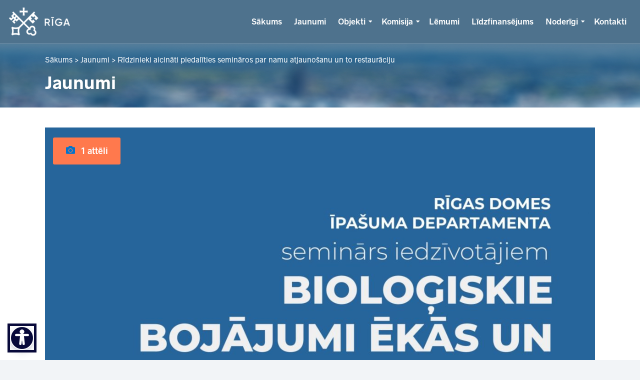

--- FILE ---
content_type: text/html; charset=UTF-8
request_url: https://grausti.riga.lv/jaunumi/ridzinieki-aicinati-piedalities-seminaros-par-namu-atjaunosanu-un-to-restauraciju/
body_size: 10593
content:
<!doctype html>
<html lang="lv">
<head>
<meta charset="UTF-8">
<meta http-equiv="x-ua-compatible" content="ie=edge">
<meta name="viewport" content="width=device-width, initial-scale=1, maximum-scale=1, user-scalable=no">
<link rel="profile" href="http://gmpg.org/xfn/11">
<link rel="pingback" href="https://grausti.riga.lv/xmlrpc.php">
<link rel='shortcut icon' type='image/x-icon' href='https://grausti.riga.lv/wp-content/themes/grausti/assets/images/favicon.ico' />

<script type="text/javascript">
  //<![CDATA[
    var siteUrl = encodeURIComponent( 'https://grausti.riga.lv/jaunumi/ridzinieki-aicinati-piedalities-seminaros-par-namu-atjaunosanu-un-to-restauraciju/' );
    var shareTitle = encodeURIComponent( 'Rīdzinieki aicināti piedalīties semināros par namu atjaunošanu un to restaurāciju' );
    var shareImg = encodeURIComponent( 'https://grausti.riga.lv/wp-content/themes/grausti/assets/images/logo.svg' );
  //]]> 
</script>



<title>Rīdzinieki aicināti piedalīties semināros par namu atjaunošanu un to restaurāciju &#8211; Rīgas valstspilsētas pašvaldības Īpašuma departaments</title>
<meta name='robots' content='max-image-preview:large' />
<link rel="alternate" title="oEmbed (JSON)" type="application/json+oembed" href="https://grausti.riga.lv/wp-json/oembed/1.0/embed?url=https%3A%2F%2Fgrausti.riga.lv%2Fjaunumi%2Fridzinieki-aicinati-piedalities-seminaros-par-namu-atjaunosanu-un-to-restauraciju%2F&#038;lang=lv" />
<link rel="alternate" title="oEmbed (XML)" type="text/xml+oembed" href="https://grausti.riga.lv/wp-json/oembed/1.0/embed?url=https%3A%2F%2Fgrausti.riga.lv%2Fjaunumi%2Fridzinieki-aicinati-piedalities-seminaros-par-namu-atjaunosanu-un-to-restauraciju%2F&#038;format=xml&#038;lang=lv" />
<style id='wp-img-auto-sizes-contain-inline-css' type='text/css'>
img:is([sizes=auto i],[sizes^="auto," i]){contain-intrinsic-size:3000px 1500px}
/*# sourceURL=wp-img-auto-sizes-contain-inline-css */
</style>
<style id='wp-block-library-inline-css' type='text/css'>
:root{--wp-block-synced-color:#7a00df;--wp-block-synced-color--rgb:122,0,223;--wp-bound-block-color:var(--wp-block-synced-color);--wp-editor-canvas-background:#ddd;--wp-admin-theme-color:#007cba;--wp-admin-theme-color--rgb:0,124,186;--wp-admin-theme-color-darker-10:#006ba1;--wp-admin-theme-color-darker-10--rgb:0,107,160.5;--wp-admin-theme-color-darker-20:#005a87;--wp-admin-theme-color-darker-20--rgb:0,90,135;--wp-admin-border-width-focus:2px}@media (min-resolution:192dpi){:root{--wp-admin-border-width-focus:1.5px}}.wp-element-button{cursor:pointer}:root .has-very-light-gray-background-color{background-color:#eee}:root .has-very-dark-gray-background-color{background-color:#313131}:root .has-very-light-gray-color{color:#eee}:root .has-very-dark-gray-color{color:#313131}:root .has-vivid-green-cyan-to-vivid-cyan-blue-gradient-background{background:linear-gradient(135deg,#00d084,#0693e3)}:root .has-purple-crush-gradient-background{background:linear-gradient(135deg,#34e2e4,#4721fb 50%,#ab1dfe)}:root .has-hazy-dawn-gradient-background{background:linear-gradient(135deg,#faaca8,#dad0ec)}:root .has-subdued-olive-gradient-background{background:linear-gradient(135deg,#fafae1,#67a671)}:root .has-atomic-cream-gradient-background{background:linear-gradient(135deg,#fdd79a,#004a59)}:root .has-nightshade-gradient-background{background:linear-gradient(135deg,#330968,#31cdcf)}:root .has-midnight-gradient-background{background:linear-gradient(135deg,#020381,#2874fc)}:root{--wp--preset--font-size--normal:16px;--wp--preset--font-size--huge:42px}.has-regular-font-size{font-size:1em}.has-larger-font-size{font-size:2.625em}.has-normal-font-size{font-size:var(--wp--preset--font-size--normal)}.has-huge-font-size{font-size:var(--wp--preset--font-size--huge)}.has-text-align-center{text-align:center}.has-text-align-left{text-align:left}.has-text-align-right{text-align:right}.has-fit-text{white-space:nowrap!important}#end-resizable-editor-section{display:none}.aligncenter{clear:both}.items-justified-left{justify-content:flex-start}.items-justified-center{justify-content:center}.items-justified-right{justify-content:flex-end}.items-justified-space-between{justify-content:space-between}.screen-reader-text{border:0;clip-path:inset(50%);height:1px;margin:-1px;overflow:hidden;padding:0;position:absolute;width:1px;word-wrap:normal!important}.screen-reader-text:focus{background-color:#ddd;clip-path:none;color:#444;display:block;font-size:1em;height:auto;left:5px;line-height:normal;padding:15px 23px 14px;text-decoration:none;top:5px;width:auto;z-index:100000}html :where(.has-border-color){border-style:solid}html :where([style*=border-top-color]){border-top-style:solid}html :where([style*=border-right-color]){border-right-style:solid}html :where([style*=border-bottom-color]){border-bottom-style:solid}html :where([style*=border-left-color]){border-left-style:solid}html :where([style*=border-width]){border-style:solid}html :where([style*=border-top-width]){border-top-style:solid}html :where([style*=border-right-width]){border-right-style:solid}html :where([style*=border-bottom-width]){border-bottom-style:solid}html :where([style*=border-left-width]){border-left-style:solid}html :where(img[class*=wp-image-]){height:auto;max-width:100%}:where(figure){margin:0 0 1em}html :where(.is-position-sticky){--wp-admin--admin-bar--position-offset:var(--wp-admin--admin-bar--height,0px)}@media screen and (max-width:600px){html :where(.is-position-sticky){--wp-admin--admin-bar--position-offset:0px}}

/*# sourceURL=wp-block-library-inline-css */
</style><style id='global-styles-inline-css' type='text/css'>
:root{--wp--preset--aspect-ratio--square: 1;--wp--preset--aspect-ratio--4-3: 4/3;--wp--preset--aspect-ratio--3-4: 3/4;--wp--preset--aspect-ratio--3-2: 3/2;--wp--preset--aspect-ratio--2-3: 2/3;--wp--preset--aspect-ratio--16-9: 16/9;--wp--preset--aspect-ratio--9-16: 9/16;--wp--preset--color--black: #000000;--wp--preset--color--cyan-bluish-gray: #abb8c3;--wp--preset--color--white: #ffffff;--wp--preset--color--pale-pink: #f78da7;--wp--preset--color--vivid-red: #cf2e2e;--wp--preset--color--luminous-vivid-orange: #ff6900;--wp--preset--color--luminous-vivid-amber: #fcb900;--wp--preset--color--light-green-cyan: #7bdcb5;--wp--preset--color--vivid-green-cyan: #00d084;--wp--preset--color--pale-cyan-blue: #8ed1fc;--wp--preset--color--vivid-cyan-blue: #0693e3;--wp--preset--color--vivid-purple: #9b51e0;--wp--preset--gradient--vivid-cyan-blue-to-vivid-purple: linear-gradient(135deg,rgb(6,147,227) 0%,rgb(155,81,224) 100%);--wp--preset--gradient--light-green-cyan-to-vivid-green-cyan: linear-gradient(135deg,rgb(122,220,180) 0%,rgb(0,208,130) 100%);--wp--preset--gradient--luminous-vivid-amber-to-luminous-vivid-orange: linear-gradient(135deg,rgb(252,185,0) 0%,rgb(255,105,0) 100%);--wp--preset--gradient--luminous-vivid-orange-to-vivid-red: linear-gradient(135deg,rgb(255,105,0) 0%,rgb(207,46,46) 100%);--wp--preset--gradient--very-light-gray-to-cyan-bluish-gray: linear-gradient(135deg,rgb(238,238,238) 0%,rgb(169,184,195) 100%);--wp--preset--gradient--cool-to-warm-spectrum: linear-gradient(135deg,rgb(74,234,220) 0%,rgb(151,120,209) 20%,rgb(207,42,186) 40%,rgb(238,44,130) 60%,rgb(251,105,98) 80%,rgb(254,248,76) 100%);--wp--preset--gradient--blush-light-purple: linear-gradient(135deg,rgb(255,206,236) 0%,rgb(152,150,240) 100%);--wp--preset--gradient--blush-bordeaux: linear-gradient(135deg,rgb(254,205,165) 0%,rgb(254,45,45) 50%,rgb(107,0,62) 100%);--wp--preset--gradient--luminous-dusk: linear-gradient(135deg,rgb(255,203,112) 0%,rgb(199,81,192) 50%,rgb(65,88,208) 100%);--wp--preset--gradient--pale-ocean: linear-gradient(135deg,rgb(255,245,203) 0%,rgb(182,227,212) 50%,rgb(51,167,181) 100%);--wp--preset--gradient--electric-grass: linear-gradient(135deg,rgb(202,248,128) 0%,rgb(113,206,126) 100%);--wp--preset--gradient--midnight: linear-gradient(135deg,rgb(2,3,129) 0%,rgb(40,116,252) 100%);--wp--preset--font-size--small: 13px;--wp--preset--font-size--medium: 20px;--wp--preset--font-size--large: 36px;--wp--preset--font-size--x-large: 42px;--wp--preset--spacing--20: 0.44rem;--wp--preset--spacing--30: 0.67rem;--wp--preset--spacing--40: 1rem;--wp--preset--spacing--50: 1.5rem;--wp--preset--spacing--60: 2.25rem;--wp--preset--spacing--70: 3.38rem;--wp--preset--spacing--80: 5.06rem;--wp--preset--shadow--natural: 6px 6px 9px rgba(0, 0, 0, 0.2);--wp--preset--shadow--deep: 12px 12px 50px rgba(0, 0, 0, 0.4);--wp--preset--shadow--sharp: 6px 6px 0px rgba(0, 0, 0, 0.2);--wp--preset--shadow--outlined: 6px 6px 0px -3px rgb(255, 255, 255), 6px 6px rgb(0, 0, 0);--wp--preset--shadow--crisp: 6px 6px 0px rgb(0, 0, 0);}:where(.is-layout-flex){gap: 0.5em;}:where(.is-layout-grid){gap: 0.5em;}body .is-layout-flex{display: flex;}.is-layout-flex{flex-wrap: wrap;align-items: center;}.is-layout-flex > :is(*, div){margin: 0;}body .is-layout-grid{display: grid;}.is-layout-grid > :is(*, div){margin: 0;}:where(.wp-block-columns.is-layout-flex){gap: 2em;}:where(.wp-block-columns.is-layout-grid){gap: 2em;}:where(.wp-block-post-template.is-layout-flex){gap: 1.25em;}:where(.wp-block-post-template.is-layout-grid){gap: 1.25em;}.has-black-color{color: var(--wp--preset--color--black) !important;}.has-cyan-bluish-gray-color{color: var(--wp--preset--color--cyan-bluish-gray) !important;}.has-white-color{color: var(--wp--preset--color--white) !important;}.has-pale-pink-color{color: var(--wp--preset--color--pale-pink) !important;}.has-vivid-red-color{color: var(--wp--preset--color--vivid-red) !important;}.has-luminous-vivid-orange-color{color: var(--wp--preset--color--luminous-vivid-orange) !important;}.has-luminous-vivid-amber-color{color: var(--wp--preset--color--luminous-vivid-amber) !important;}.has-light-green-cyan-color{color: var(--wp--preset--color--light-green-cyan) !important;}.has-vivid-green-cyan-color{color: var(--wp--preset--color--vivid-green-cyan) !important;}.has-pale-cyan-blue-color{color: var(--wp--preset--color--pale-cyan-blue) !important;}.has-vivid-cyan-blue-color{color: var(--wp--preset--color--vivid-cyan-blue) !important;}.has-vivid-purple-color{color: var(--wp--preset--color--vivid-purple) !important;}.has-black-background-color{background-color: var(--wp--preset--color--black) !important;}.has-cyan-bluish-gray-background-color{background-color: var(--wp--preset--color--cyan-bluish-gray) !important;}.has-white-background-color{background-color: var(--wp--preset--color--white) !important;}.has-pale-pink-background-color{background-color: var(--wp--preset--color--pale-pink) !important;}.has-vivid-red-background-color{background-color: var(--wp--preset--color--vivid-red) !important;}.has-luminous-vivid-orange-background-color{background-color: var(--wp--preset--color--luminous-vivid-orange) !important;}.has-luminous-vivid-amber-background-color{background-color: var(--wp--preset--color--luminous-vivid-amber) !important;}.has-light-green-cyan-background-color{background-color: var(--wp--preset--color--light-green-cyan) !important;}.has-vivid-green-cyan-background-color{background-color: var(--wp--preset--color--vivid-green-cyan) !important;}.has-pale-cyan-blue-background-color{background-color: var(--wp--preset--color--pale-cyan-blue) !important;}.has-vivid-cyan-blue-background-color{background-color: var(--wp--preset--color--vivid-cyan-blue) !important;}.has-vivid-purple-background-color{background-color: var(--wp--preset--color--vivid-purple) !important;}.has-black-border-color{border-color: var(--wp--preset--color--black) !important;}.has-cyan-bluish-gray-border-color{border-color: var(--wp--preset--color--cyan-bluish-gray) !important;}.has-white-border-color{border-color: var(--wp--preset--color--white) !important;}.has-pale-pink-border-color{border-color: var(--wp--preset--color--pale-pink) !important;}.has-vivid-red-border-color{border-color: var(--wp--preset--color--vivid-red) !important;}.has-luminous-vivid-orange-border-color{border-color: var(--wp--preset--color--luminous-vivid-orange) !important;}.has-luminous-vivid-amber-border-color{border-color: var(--wp--preset--color--luminous-vivid-amber) !important;}.has-light-green-cyan-border-color{border-color: var(--wp--preset--color--light-green-cyan) !important;}.has-vivid-green-cyan-border-color{border-color: var(--wp--preset--color--vivid-green-cyan) !important;}.has-pale-cyan-blue-border-color{border-color: var(--wp--preset--color--pale-cyan-blue) !important;}.has-vivid-cyan-blue-border-color{border-color: var(--wp--preset--color--vivid-cyan-blue) !important;}.has-vivid-purple-border-color{border-color: var(--wp--preset--color--vivid-purple) !important;}.has-vivid-cyan-blue-to-vivid-purple-gradient-background{background: var(--wp--preset--gradient--vivid-cyan-blue-to-vivid-purple) !important;}.has-light-green-cyan-to-vivid-green-cyan-gradient-background{background: var(--wp--preset--gradient--light-green-cyan-to-vivid-green-cyan) !important;}.has-luminous-vivid-amber-to-luminous-vivid-orange-gradient-background{background: var(--wp--preset--gradient--luminous-vivid-amber-to-luminous-vivid-orange) !important;}.has-luminous-vivid-orange-to-vivid-red-gradient-background{background: var(--wp--preset--gradient--luminous-vivid-orange-to-vivid-red) !important;}.has-very-light-gray-to-cyan-bluish-gray-gradient-background{background: var(--wp--preset--gradient--very-light-gray-to-cyan-bluish-gray) !important;}.has-cool-to-warm-spectrum-gradient-background{background: var(--wp--preset--gradient--cool-to-warm-spectrum) !important;}.has-blush-light-purple-gradient-background{background: var(--wp--preset--gradient--blush-light-purple) !important;}.has-blush-bordeaux-gradient-background{background: var(--wp--preset--gradient--blush-bordeaux) !important;}.has-luminous-dusk-gradient-background{background: var(--wp--preset--gradient--luminous-dusk) !important;}.has-pale-ocean-gradient-background{background: var(--wp--preset--gradient--pale-ocean) !important;}.has-electric-grass-gradient-background{background: var(--wp--preset--gradient--electric-grass) !important;}.has-midnight-gradient-background{background: var(--wp--preset--gradient--midnight) !important;}.has-small-font-size{font-size: var(--wp--preset--font-size--small) !important;}.has-medium-font-size{font-size: var(--wp--preset--font-size--medium) !important;}.has-large-font-size{font-size: var(--wp--preset--font-size--large) !important;}.has-x-large-font-size{font-size: var(--wp--preset--font-size--x-large) !important;}
/*# sourceURL=global-styles-inline-css */
</style>

<style id='classic-theme-styles-inline-css' type='text/css'>
/*! This file is auto-generated */
.wp-block-button__link{color:#fff;background-color:#32373c;border-radius:9999px;box-shadow:none;text-decoration:none;padding:calc(.667em + 2px) calc(1.333em + 2px);font-size:1.125em}.wp-block-file__button{background:#32373c;color:#fff;text-decoration:none}
/*# sourceURL=/wp-includes/css/classic-themes.min.css */
</style>
<link rel='stylesheet' id='style-css' href='https://grausti.riga.lv/wp-content/themes/grausti/assets/dist/css/style.css?ver=4.0' type='text/css' media='all' />
<link rel='stylesheet' id='override-css' href='https://grausti.riga.lv/wp-content/themes/grausti/assets/dist/css/override.css?ver=4.0' type='text/css' media='all' />
<link rel='stylesheet' id='tooltipster_css-css' href='https://grausti.riga.lv/wp-content/themes/grausti/assets/dist/css/tooltip/tooltipster.bundle.css?ver=4.0' type='text/css' media='all' />
<link rel="https://api.w.org/" href="https://grausti.riga.lv/wp-json/" /><link rel="alternate" title="JSON" type="application/json" href="https://grausti.riga.lv/wp-json/wp/v2/posts/27056" /><link rel="EditURI" type="application/rsd+xml" title="RSD" href="https://grausti.riga.lv/xmlrpc.php?rsd" />
<meta name="generator" content="WordPress 6.9" />
<link rel="canonical" href="https://grausti.riga.lv/jaunumi/ridzinieki-aicinati-piedalities-seminaros-par-namu-atjaunosanu-un-to-restauraciju/" />
<link rel='shortlink' href='https://grausti.riga.lv/?p=27056' />
<!-- start Simple Custom CSS and JS -->
<style type="text/css">
body {
	font-size: 16px;
}
@media screen and (min-width: 991px) {
	.map-block {
		height: min-content;

		.map-contacts {
			height: 100% !important;
			top: 0;
			bottom: 0;
			right: 0;
			left: 0;
			position: absolute;
			z-index: -1;
		}

		.map-contacts-info-wrapper {
			position: static;
			width: unset;
			-webkit-transform: unset;
			transform: unset;

			h2 {
				line-height: 1;
			}

			& > .container {
				width: 715px;
				margin-left: 5%;
			}
		}
	}
}

.filter-form .inputblock {
	font-size: 15px;
	
	input, select, select option {
		font-size: inherit;
	}
}

.small-md-text {
	font-size: 14px;
}

.small-sm-text {
	font-size: 11px;
}

.startpage-content-inner-wrapper {
	.news-block {
		overflow: hidden;
	}
}

.map-block .map-search {
	left: 30px;
	
	@media screen and (min-width: 1400px) {
		left: 395px;
	}
	
	.inputblock {
		font-size: 15px;
		min-width: 280px;
		width: fit-content;

		input {
			font-size: inherit;
		}

		select {
			min-width: fit-content;
			font-size: inherit;

			option {
				font-size: inherit;
			}
		}
	}
}

.theme-black #cookie-law-info-bar {
    background: #000!important;
}
.theme-yellow #cookie-law-info-bar {
    background: #FDD835!important;
}

h1 {
    font-size: 32px;
}
@media (max-width: 991px) {
    h1 {
        font-size: 24px;
    }
}
@media (max-width: 767px) {
    h1 {
        font-size: 20px;
    }
}
@media (max-width: 500px) {
    h1 {
        font-size: 16px;
        line-height: 16px;
    }
}

.map-block .map-contacts {
    height: 710px;
}

.wc-datepicker {
	width: 100% !important;
	max-width: unset !important;
}

.wc-datepicker__previous-month-button, .wc-datepicker__next-month-button {
	background-color: transparent !important;
	color: #31587c !important;
}

.wc-datepicker__month-select, .wc-datepicker__year-select {
	color: #00305b !important;
	font-size: 16px !important;
	font-weight: 600 !important;
	text-transform: capitalize;
}

.wc-datepicker__date--overflowing {
	pointer-events: none !important;
}

.wc-datepicker__date--overflowing > .sc-wc-datepicker {
	display: none !important;
}

.button:not(.ghost,.clean,.blue,.message) {
    color: #E7FE9D !important;
    background-color: #08093A;
    border: 2px solid #08093A;
}

.button:not(.ghost,.clean,.blue,.message):hover {
    color: #E7FE9D !important;
    background-color: #08082B;
    border: 2px solid #08082B;
}

.header-text-buttons .button:not(.ghost,.clean){
	background-color: #E7FE9D;
	border: 2px solid #E7FE9D;
	color: #08093A !important;
}

.header-text-buttons .button:not(.ghost,.clean):hover{
	background-color: #D4FE48;
	border: 2px solid #D4FE48;
	color: #08093A !important;
}

.menu>li.current-menu-item>a, .menu>li.current-menu-parent>a, .menu>li>a:hover {
	color: #E7FE9D !important;
}

.menu>li>ul>li.current-menu-item>a, .menu>li>ul>li a:hover {
	color: #08093A !important;
	text-decoration: underline !important;
}

.h4-text {
	font-size: 1.25rem; 
	color: #0274cc;
	display: block;
}

.h4-h3 {
	font-size: 1.25rem; 
	color: #0274cc; 
	font-family: "RadnikaNextSemibold", sans-serif;
}

.h4-h2 {
	font-family: "RadnikaNextSemibold", sans-serif;
	font-size: 1.25rem; 
	line-height:1.5rem
}

.h5-text {
	font-size: 1rem; 
	color: #00305b; 
	display: block; 
	font-family: "RadnikaNextSemibold", sans-serif;
}

.h5-h2 {
	font-size: 1rem; 
	color: #00305b; 
	display: block; 
	font-family: "RadnikaNextSemibold", sans-serif;
	line-height: 1.5rem;
	margin-bottom: 0;
}

.h5-h3 {
	font-size: 1rem; 
	color: #00305b; 
	font-family: "RadnikaNextSemibold", sans-serif;
}

.h3-text {
	font-size: 1.375rem; 
	font-family: "RadnikaNextSemibold", sans-serif;
}

.h3-h2 {
	font-family: "RadnikaNextSemibold", sans-serif;
	color: #00305b; 
	font-size: 1.375rem
}

.h6-text {
	font-size: 1rem;
}</style>
<!-- end Simple Custom CSS and JS -->
<!-- Matomo -->
<script>
  var _paq = window._paq = window._paq || [];
  /* tracker methods like "setCustomDimension" should be called before "trackPageView" */
  _paq.push(["setDoNotTrack", true]);
  _paq.push(["disableCookies"]);
  _paq.push(['trackPageView']);
  _paq.push(['enableLinkTracking']);
  _paq.push(['HeatmapSessionRecording::disable']);
  (function() {
    var u="//matomo.riga.lv/";
    _paq.push(['setTrackerUrl', u+'matomo.php']);
    _paq.push(['setSiteId', '16']);
    var d=document, g=d.createElement('script'), s=d.getElementsByTagName('script')[0];
    g.async=true; g.src=u+'matomo.js'; s.parentNode.insertBefore(g,s);
  })();
</script>
<!-- End Matomo Code --></head>

<body class="">

    <div class="page-content-wrapper">
        
        <header aria-label="Lapas galvene" class="header-block header-block-inner"  style="background-image: url('https://grausti.riga.lv/wp-content/themes/grausti/assets/images/content/menu-img.jpg');">
			<div style="background-color: #4E728D; border-bottom: 1px solid rgba(255, 255, 255, 0.2);">
				<div class="container wide header-block-top clearfix" style="border: none">
					<div class="header-top">
						<div  class="header-logo">
							<a href="https://grausti.riga.lv/" tabindex="0">
								<img style="height: 60px;" src="https://grausti.riga.lv/wp-content/themes/grausti/assets/images/grausti_riga_logo.png" alt="Rīgas Domes Īpašuma departaments"/>
							</a>
						</div>
						<nav aria-label="Galvenes navigācija" class="header-menu clearfix" style="display: flex;align-items: center;">
							<div class="menu-block">
								<div class="mobile-menu-open-button">Izvēlne</div>
								<div class="menu-block-outer-wrapper">
									<div class="menu-block-inner-wrapper">
										<div class="mobile-menu-close-button">Aizvērt</div>

										<ul class="menu clearfix">
											<li id="menu-item-35417" class="menu-item menu-item-type-custom menu-item-object-custom menu-item-home menu-item-35417"><a href="https://grausti.riga.lv/" tabindex="0">Sākums</a></li>
<li id="menu-item-35406" class="menu-item menu-item-type-custom menu-item-object-custom menu-item-35406"><a href="https://grausti.riga.lv/jaunumi/" tabindex="0">Jaunumi</a></li>
<li id="menu-item-7985" class="menu-item menu-item-type-custom menu-item-object-custom menu-item-has-children menu-item-7985"><a href="#" tabindex="0">Objekti</a>
<ul class="sub-menu">
	<li id="menu-item-343" class="menu-item menu-item-type-custom menu-item-object-custom menu-item-343"><a href="https://grausti.riga.lv/objekti/" tabindex="0">Objektu saraksts</a></li>
	<li id="menu-item-362" class="menu-item menu-item-type-post_type menu-item-object-page menu-item-362"><a href="https://grausti.riga.lv/zinot-par-graustu/" tabindex="0">Ziņot par graustu</a></li>
</ul>
</li>
<li id="menu-item-7987" class="menu-item menu-item-type-custom menu-item-object-custom menu-item-has-children menu-item-7987"><a href="#" tabindex="0">Komisija</a>
<ul class="sub-menu">
	<li id="menu-item-7986" class="menu-item menu-item-type-custom menu-item-object-custom menu-item-7986"><a href="https://grausti.riga.lv/komisija/#c1" tabindex="0">Vispārēja informācija</a></li>
	<li id="menu-item-363" class="menu-item menu-item-type-custom menu-item-object-custom menu-item-363"><a href="https://grausti.riga.lv/komisija/#c2" tabindex="0">Komisijas locekļi</a></li>
	<li id="menu-item-364" class="menu-item menu-item-type-custom menu-item-object-custom menu-item-364"><a href="https://grausti.riga.lv/komisija/#c3" tabindex="0">Darba kārtība un lēmumi</a></li>
</ul>
</li>
<li id="menu-item-31" class="menu-item menu-item-type-post_type menu-item-object-page menu-item-31"><a href="https://grausti.riga.lv/lemumi/" tabindex="0">Lēmumi</a></li>
<li id="menu-item-5108" class="menu-item menu-item-type-custom menu-item-object-custom menu-item-5108"><a target="_blank" rel="noopener noreferrer" href="https://atjauno.riga.lv/" tabindex="0">Līdzfinansējums</a></li>
<li id="menu-item-7988" class="menu-item menu-item-type-custom menu-item-object-custom menu-item-has-children menu-item-7988"><a href="#" tabindex="0">Noderīgi</a>
<ul class="sub-menu">
	<li id="menu-item-267" class="menu-item menu-item-type-post_type menu-item-object-page menu-item-267"><a href="https://grausti.riga.lv/noderigi/informacija-graustu-ipasniekiem/" tabindex="0">Informācija vidi degradējošu būvju īpašniekiem</a></li>
	<li id="menu-item-269" class="menu-item menu-item-type-post_type menu-item-object-page menu-item-269"><a href="https://grausti.riga.lv/noderigi/normativie-akti/" tabindex="0">Normatīvie akti</a></li>
	<li id="menu-item-268" class="menu-item menu-item-type-post_type menu-item-object-page menu-item-268"><a href="https://grausti.riga.lv/noderigi/statistika/" tabindex="0">Statistika</a></li>
	<li id="menu-item-10396" class="menu-item menu-item-type-post_type menu-item-object-page menu-item-privacy-policy menu-item-10396"><a href="https://grausti.riga.lv/noderigi/privatuma-politika/" tabindex="0">Privātuma politika</a></li>
	<li id="menu-item-10395" class="menu-item menu-item-type-post_type menu-item-object-page menu-item-10395"><a href="https://grausti.riga.lv/noderigi/sikdatnes/" tabindex="0">Sīkdatnes</a></li>
	<li id="menu-item-25080" class="menu-item menu-item-type-post_type menu-item-object-page menu-item-25080"><a href="https://grausti.riga.lv/noderigi/pieklustamibas-pazinojums/" tabindex="0">Piekļūstamības paziņojums</a></li>
	<li id="menu-item-27357" class="menu-item menu-item-type-post_type menu-item-object-page menu-item-27357"><a href="https://grausti.riga.lv/noderigi/par-e-adreses-kanala-izmantosanu/" tabindex="0">Par e-adreses kanāla izmantošanu</a></li>
</ul>
</li>
<li id="menu-item-34" class="menu-item menu-item-type-post_type menu-item-object-page menu-item-34"><a href="https://grausti.riga.lv/kontakti/" tabindex="0">Kontakti</a></li>
										</ul>
										<div class="header-extras extras-mobile">
											<ul>
												<li class="adjust-contrast">
													<img src="https://grausti.riga.lv/wp-content/themes/grausti/assets/images/adjust-contrast.svg" alt="Pielāgot kontrastu" tabindex="0" />
													<ul class="size">
														<li class="default" id="default"><a href="#" tabindex="0">A</a></li>
														<li class="black" id="black"><a href="#" tabindex="0">A</a></li>
														<li class="yellow" id="yellow"><a href="#" tabindex="0">A</a></li>
													</ul>
												</li>
												<li class="font-size">
													<img src="https://grausti.riga.lv/wp-content/themes/grausti/assets/images/font-size.svg" alt="Pielāgot teskta izmēru" tabindex="0" />
													<ul class="size">
														<li class="plus" id="size-up" tabindex="0"></li>
														<li class="letters"></li>
														<li class="minus" id="size-down" tabindex="0"></li>
													</ul>
												</li>
											</ul>
										</div>
									</div>
								</div>
							</div>                      
						</nav>
						<!--
						<style>
							@media (min-width: 1200px) {
								.header-extras {
									display: flex;
									align-items: center;
								}
							}
						</style>
						<div class="header-extras">
							<ul>
								<li class="adjust-contrast">
									<img src="https://grausti.riga.lv/wp-content/themes/grausti/assets/images/adjust-contrast.svg" alt="Pielāgot kontrastu" tabindex="0" />
									<ul class="size">
										<li class="default" id="default"><a href="#" tabindex="0">A</a></li>
										<li class="black" id="black"><a href="#" tabindex="0">A</a></li>
										<li class="yellow" id="yellow"><a href="#" tabindex="0">A</a></li>
									</ul>
								</li>
								<li class="font-size">
									<img src="https://grausti.riga.lv/wp-content/themes/grausti/assets/images/font-size.svg" alt="Pielāgot teskta izmēru" tabindex="0" />
									<ul class="size">
										<li class="plus" id="size-up" tabindex="0"></li>
										<li class="letters"></li>
										<li class="minus" id="size-down" tabindex="0"></li>
									</ul>
								</li>
							</ul>
						</div>
						-->
					</div>
				</div>
			</div>
			
<div class="container">

	<div class="breadcrumb">
	    <span property="itemListElement" typeof="ListItem"><a property="item" typeof="WebPage" title="Go to Rīgas valstspilsētas pašvaldības Īpašuma departaments." href="https://grausti.riga.lv" class="home"><span property="name">Sākums</span></a><meta property="position" content="1"></span> &gt; <span property="itemListElement" typeof="ListItem"><a property="item" typeof="WebPage" title="Go to the Jaunumi category archives." href="https://grausti.riga.lv/jaunumi/" class="taxonomy category"><span property="name">Jaunumi</span></a><meta property="position" content="2"></span> &gt; <span class="post post-post current-item">Rīdzinieki aicināti piedalīties semināros par namu atjaunošanu un to restaurāciju</span>	</div>

	
            <h1 class="page-title">Jaunumi</h1>
    
    
    
    
    
</div>
        </header>
<main class="page-content-inner-wrapper" aria-label="Lapas saturs">

	
		<!-- main image start -->
			    	    	<div class="container">
				<div class="open-image" alt="Rīdzinieki aicināti piedalīties semināros par namu atjaunošanu un to restaurāciju">
					<img src="https://grausti.riga.lv/wp-content/uploads/2021/08/26_08_biologiskie_bojajumi-scaled-e1629205373617-1200x1243.jpg" />
											<div class="gallery-button">
							<span>1 attēli</span>
						</div>
									</div>
			</div>
		
									<div class="open-gallery-block-wrapper">
					<div class="open-gallery-block-inner w-100 h-100">
						<div class="d-table w-100 h-100">
							<div class="d-table-row">
								<div class="d-table-cell align-middle">
									<div class="container position-relative popup">
										<div class="gallery-close"></div>
										<div class="row">
											<div class="col-24 col-xl-18">
												<div class="slider-block gallery-slider loading">
													<div class="slider-holder">
																										            <div class="slider-item gallery-item">
																<img src="https://grausti.riga.lv/wp-content/uploads/2021/08/26_08_biologiskie_bojajumi-scaled-e1629205373617-579x600.jpg">
															</div>
												        													</div>
													<div class="open-slider-controls"></div>
												</div>
											</div>
											<div class="col-24 col-xl-6">
												<h5 class="open-gallery-title pt-3 pt-xl-0">Rīdzinieki aicināti piedalīties semināros par namu atjaunošanu un to restaurāciju</h5>
												<small class="gallery-count"><span></span>/1</small>
												<div class="slider-block gallery-slider-small loading">
													<div class="slider-holder">
																													<div class="slider-item gallery-item-small">
																<img src="https://grausti.riga.lv/wp-content/uploads/2021/08/26_08_biologiskie_bojajumi-scaled-e1629205373617-100x100.jpg">
															</div>
												        													</div>
												</div>
											</div>
										</div>
									</div>
								</div>
							</div>
						</div>
					</div>
				</div>
							<!-- main image end -->

				<!-- meta start -->
		<div class="meta-block">
			<div class="container">
				<div class="text-style">
					<div class="date">17. augusts, 2021</div>
				</div>
			</div>
		</div>
		<!-- meta end -->
		
		<!-- text title start -->
		<div class="container">
			<div class="text-style">
				<h2>Rīdzinieki aicināti piedalīties semināros par namu atjaunošanu un to restaurāciju</h2>
			</div>
		</div>
		<!-- text title end -->

		
	        				<!-- text block start -->
				<div class="container">
					<div class="text-style">
						<p style="text-align: justify;">Rīgas domes Īpašuma departaments aicina rīdziniekus piedalīties semināros, kas norisināsies klātienē koka ēku renovācijas centrā “Koka Rīga” (Krāsotāju ielā 12) un youtube.com tiešsaistē kanālā “Rīgas līdzfinansējums ēku atjaunošanai” <a href="https://www.youtube.com/channel/UCWqQ2UGXpwnxdDxM746X9gw/featured" target="_blank" rel="noopener">https://www.youtube.com/channel/UCWqQ2UGXpwnxdDxM746X9gw/featured</a> .</p>
<p>&nbsp;</p>
<p style="text-align: justify;">Rudens semināru ciklu ceturtdien, 26.augustā, plkst.16.00 aizsāks inženierzinātņu doktora un būvinženiera Jura Birša lekcija “Bioloģiskie bojājumi ēkās un to novēršana”, kurā iepazīstinās ar izplatītākajiem bioloģiskajiem bojājumiem ēkās – trupi, kukaiņiem, dažāda veida pelējumu un to iespējamiem novēršanas veidiem.</p>
<p>&nbsp;</p>
<p style="text-align: justify;">Septembrī un oktobrī rudens semināru cikls turpināsies ar lekcijām:<br />
&#8211; 23. septembrī “Pašvaldības līdzfinansējums dzīvojamām ēkām”<br />
&#8211; 30. septembrī “Pašvaldības līdzfinansējums kultūrvēsturiskajām ēkām”<br />
&#8211; 28. oktobrī “Materiālu saderība ēkas restaurācijā un remontdarbos”.<br />
Semināros ir aicināti piedalīties gan namu īpašnieki un dzīvokļu īpašnieki, gan ēku apsaimniekotāji un nekustamo īpašumu attīstītāji. Ikviens īpašums ikdienā prasa rūpīgu kopšanu un savlaicīgu bojājumu novēršanu, tādēļ svarīgi veidot zināšanas, kuras rod iespēju atpazīt problēmas un tās atrisināt.</p>
<p>&nbsp;</p>
<p style="text-align: justify;">Dalība seminārā ir obligāti jāreģistrē, jo vietu skaits ir ierobežots! Klātienes dalību seminārā ir jāreģistrē zvanot uz tālruni 67181015 vai rakstot uz e-pastu <a href="mailto:konsultacijas_atjauno@riga.lv" target="_blank" rel="noopener">konsultacijas_atjauno@riga.lv</a>. Apmeklējot semināru klātienē būs jāuzrāda derīgs Covid-19 sertifikāts un personu apliecinošs dokuments. Dalība tiešsaistes semināram ir jāreģistrē zvanot uz tālruni 67181015 vai aizpildot <a href="http://ej.uz/26augusts" target="_blank" rel="noopener">pieteikšanas anketu</a>.</p>
<p>&nbsp;</p>
<p style="text-align: justify;">Informāciju sagatavoja: Baiba Kantiņa, Rīgas domes Īpašuma departamenta Sabiedrisko attiecību projektu vadītāja, tālr. 67181181, e-pasts <a href="mailto:baiba.kantina@riga.lv" target="_blank" rel="noopener">baiba.kantina@riga.lv</a></p>
<p>&nbsp;</p>
<p style="text-align: justify;">Rīgas domes Komunikācijas pārvalde</p>
						<p>&nbsp;</p>
					</div>
				</div>
				<!-- text block end -->

			

		
		<div class="container">
	    	
<div class="share-block">
	<div class="row align-items-center">
		<div class="col-8">
			<a href="#" onclick="window.history.back();" class="back">Atpakaļ</a>
		</div>
		<div class="col-16 text-right">
			<div class="share">
				<span>Dalīties ar šo informāciju:</span>    
				<a href="javascript:;" target="_blank" id="facebook" class="share" onclick="javascript:window.open('http://www.facebook.com/share.php?s=100&amp;p[title]=' + shareTitle + '&amp;p[url]=' + siteUrl,'fb','width=800,height=600');" tabindex="0">
				    <img src="https://grausti.riga.lv/wp-content/themes/grausti/assets/images/facebook.svg" alt="Facebook">
				</a>
				<a href="javascript:;" target="_blank" id="twitter" class="share" onclick="javascript:window.open('https://twitter.com/intent/tweet?url='+siteUrl+'&amp;text='+shareTitle,'tw','width=800,height=600');" tabindex="0">
				    <img src="https://grausti.riga.lv/wp-content/themes/grausti/assets/images/twitter.svg" alt="Twitter">
				</a>
			</div>
		</div>
	</div>
</div>		</div>


	
</main>

	<div class="quick-links">
		<div class="container">
			<div class="row">
									<div class="col-24 col-lg-8 col-sm-12">
						<div class="quick-links-item">
							<div class="quick-links-icon">
								<img src="https://grausti.riga.lv/wp-content/uploads/2025/11/large-sazinies.svg" alt="Saziņas forma">
							</div>
							<div class="quick-links-info">
																<a href="https://grausti.riga.lv/kontakti#form" class="more h4-text" target="_self" tabindex="0">Saziņas forma</a>
								<p class="small-md-text" style="color: #666771">Sazinies ar mums</p>
							</div>
						</div>
					</div>
									<div class="col-24 col-lg-8 col-sm-12">
						<div class="quick-links-item">
							<div class="quick-links-icon">
								<img src="https://grausti.riga.lv/wp-content/uploads/2025/11/large-lemumi.svg" alt="Lēmumi">
							</div>
							<div class="quick-links-info">
																<a href="https://grausti.riga.lv/lemumi/" class="more h4-text" target="_self" tabindex="0">Lēmumi</a>
								<p class="small-md-text" style="color: #666771">RD lēmumi par piespiedu sakārtošanu</p>
							</div>
						</div>
					</div>
									<div class="col-24 col-lg-8 col-sm-12">
						<div class="quick-links-item">
							<div class="quick-links-icon">
								<img src="https://grausti.riga.lv/wp-content/uploads/2025/11/large-grausts.svg" alt="Vidi degradējošo būvju īpašniekiem">
							</div>
							<div class="quick-links-info">
																<a href="https://grausti.riga.lv/noderigi/informacija-graustu-ipasniekiem/" class="more h4-text" target="_self" tabindex="0">Vidi degradējošo būvju īpašniekiem</a>
								<p class="small-md-text" style="color: #666771">Informācija degradējošo būvju īpašniekiem</p>
							</div>
						</div>
					</div>
									<div class="col-24 col-lg-8 col-sm-12">
						<div class="quick-links-item">
							<div class="quick-links-icon">
								<img src="https://grausti.riga.lv/wp-content/uploads/2025/11/large-komisija.svg" alt="Komisija">
							</div>
							<div class="quick-links-info">
																<a href="https://grausti.riga.lv/komisija/" class="more h4-text" target="_self" tabindex="0">Komisija</a>
								<p class="small-md-text" style="color: #666771">Pilsētvides attīstības un kvalitātes komisija</p>
							</div>
						</div>
					</div>
									<div class="col-24 col-lg-8 col-sm-12">
						<div class="quick-links-item">
							<div class="quick-links-icon">
								<img src="https://grausti.riga.lv/wp-content/uploads/2025/11/large-zinas.svg" alt="Jaunumi">
							</div>
							<div class="quick-links-info">
																<a href="https://grausti.riga.lv/jaunumi/" class="more h4-text" target="_self" tabindex="0">Jaunumi</a>
								<p class="small-md-text" style="color: #666771">Ziņas un informācija</p>
							</div>
						</div>
					</div>
							</div>
		</div>
	</div>

</div>

<footer class="footer-block" aria-label="Lapas kajēne">

	<div class="footer-top">
		<div class="container">
			<div class="row">
				<div class="col-lg-4 col-sm-12">
					<div class="footer-top-info">
						<span>E-pasts:</span>
						<a href="mailto:dibs@riga.lv" tabindex="0">dibs@riga.lv</a>
					</div>
					<div class="footer-top-info">
						<span>Tālrunis informācijai:</span>
						<a href="tel:67012061" tabindex="0">67012061</a>
					</div>
					<div class="footer-top-info">
                        <a href=https://latvija.lv/lv/Eaddress/write?address=_default@90000038741><img class="alignnone size-medium wp-image-27379" src=https://grausti.riga.lv/wp-content/uploads/2021/11/eadrese-grausti.png alt="latvija.lv" width="152" height="60" /></a>
                        </a>
					</div>
				</div>
				<div class="col-lg-4 col-sm-12">
					<div class="footer-top-info">
						<span>Saites:</span>
						<a href="https://grausti.riga.lv/noderigi/privatuma-politika/" tabindex="0">Privātuma politika</a><a href="https://grausti.riga.lv/kontakti/" tabindex="0">Kontakti</a>					</div>
				</div>
				<div class="col-lg-4 col-sm-12">
					<div class="footer-top-info">
						<ul class="menu clearfix">
                            <li class="search">
                                <a href="#" tabindex="0">Meklēt</a>
                                <div class="inputblock menu-search">
                                    <form role="search" method="get" class="search-form" action="https://grausti.riga.lv/meklesanas-rezultati/">
                                        <input type="search" value="" name="cs" placeholder="Meklēt..." class="search" autocomplete="off" style="outline: none;" tabindex="0">
                                        <button type="submit" class="search-button" tabindex="0"></button>
                                    </form>
                                </div>
                            </li>
                        </ul>
					</div>
				</div>
				<div class="col-lg-12 col-sm-12 text-lg-right text-md-left">
						<div class="footer-top-social">
															<a href="https://www.facebook.com/RigaAttistas" target="_blank" tabindex="0"><img src="https://grausti.riga.lv/wp-content/themes/grausti/assets/images/facebook.svg" alt="Facebook"></a>
																						<a href="https://twitter.com/RigasDome" target="_blank" tabindex="0"><img src="https://grausti.riga.lv/wp-content/themes/grausti/assets/images/twitter.svg" alt="Twitter"></a>
																						<a href="https://www.instagram.com/riga.lv/?igshid=MzRlODBiNWFlZA%3D%3D" target="_blank" tabindex="0"><img src="https://grausti.riga.lv/wp-content/themes/grausti/assets/images/instagram.svg" alt="Instagram"></a>
													</div>
					
					<div class="footer-top-info"><span>Informācija tiek atjaunota ne retāk kā reizi mēnesī</span></div>	
					<div class="footer-top-info text-style text-lg-right text-md-left"><p class="h6-text">Paziņojums par tīmekļvietnes www.grausti.riga.lv sīkdatnēm:</p>
<p>Šīs tīmekļvietnes pārzinis ir Rīgas valstspilsētas pašvaldības Īpašuma departaments (kontaktinformācija: <a href="mailto:di@riga.lv" target="_blank" rel="noopener">di@riga.lv</a>).</p>
<p>Tīmekļvietne lieto tikai tehniskās, nepieciešamās sīkdatnes.</p>
<p>Papildus informācija par tīmekļvietnē veidotajām sīkdatnēm apskatāma  <a href="https://grausti.riga.lv/noderigi/sikdatnes/" target="_blank" rel="noopener">ŠEIT.</a></p>
</div>
				</div>
			</div>
		</div>
	</div>

	<div class="footer-bottom">
		<div class="container text-left">
			<div class="row align-items-center">
				<div class="col-lg-20 col-sm-18">
					<div class="footer-bottom-info" style="opacity: 1">
						© Rīgas valstspilsētas pašvaldības Īpašuma departaments. Izmantoti Nekustamā īpašuma valsts kadastra informācijas sistēmas dati, 2025.gads					</div>				
				</div>
			</div>
		</div>
	</div>

</footer>

<a href="#" id="back-to-top" title="Back to top">
	<img alt="Atpakaļ uz augšu" src="https://grausti.riga.lv/wp-content/themes/grausti/assets/images/to-top.svg">
</a>


<script type="speculationrules">
{"prefetch":[{"source":"document","where":{"and":[{"href_matches":"/*"},{"not":{"href_matches":["/wp-*.php","/wp-admin/*","/wp-content/uploads/*","/wp-content/*","/wp-content/plugins/*","/wp-content/themes/grausti/*","/*\\?(.+)"]}},{"not":{"selector_matches":"a[rel~=\"nofollow\"]"}},{"not":{"selector_matches":".no-prefetch, .no-prefetch a"}}]},"eagerness":"conservative"}]}
</script>
<script type="text/javascript" id="accessibility-widget-js-extra">
/* <![CDATA[ */
var _cyA11yConfig = {"status":{"mobile":true,"desktop":true},"iconId":"accessibility","iconSize":"48","label":"Accessibility widget","heading":"Accessibility menu","position":{"mobile":"bottom-right","desktop":"bottom-left"},"language":{"default":"lv","selected":[]},"margins":{"desktop":{"top":20,"bottom":20,"left":20,"right":20},"mobile":{"top":20,"bottom":20,"left":20,"right":20}},"primaryColor":"#08093a","modules":{"color":{"darkContrast":{"enabled":true},"lightContrast":{"enabled":true},"highContrast":{"enabled":true},"highSaturation":{"enabled":true},"lightSaturation":{"monochrome":true},"content":{"highlightText":{"enabled":true},"highlightLinks":{"enabled":true},"dyslexicFont":{"enabled":true},"letterSpacing":{"enabled":true},"lineHeight":{"enabled":true},"fontWeight":{"enabled":true}}},"statement":{"enabled":false,"url":""}}};
var _cyA11yAssets = {"fonts":"https://grausti.riga.lv/wp-content/plugins/accessibility-widget/lite/frontend/assets/fonts/"};
//# sourceURL=accessibility-widget-js-extra
/* ]]> */
</script>
<script type="text/javascript" src="https://grausti.riga.lv/wp-content/plugins/accessibility-widget/lite/frontend/assets/js/widget.min.js?ver=3.0.8" id="accessibility-widget-js"></script>
<script type="text/javascript" src="https://grausti.riga.lv/wp-content/themes/grausti/assets/dist/js/scripts.js?ver=4.0" id="jquery-js-js"></script>
<script type="text/javascript" src="https://grausti.riga.lv/wp-content/themes/grausti/assets/dist/js/tooltip/tooltipster.bundle.min.js?ver=4.0" id="tooltip-js-js"></script>
<script type="text/javascript" src="https://grausti.riga.lv/wp-content/themes/grausti/assets/src/js/modules/txt-size.js?ver=4.0" id="txt-size-js-js"></script>
<script type="text/javascript" src="https://grausti.riga.lv/wp-content/themes/grausti/assets/src/js/modules/txt-color.js?ver=4.0" id="txt-color-js-js"></script>
<script type="text/javascript" src="https://grausti.riga.lv/wp-content/themes/grausti/assets/src/js/modules/tooltip.js?ver=4.0" id="tooltip-script-js-js"></script>
<script type="text/javascript" src="https://grausti.riga.lv/wp-content/themes/grausti/assets/src/js/modules/alert.js?ver=4.0" id="alert-js-js"></script>
<script type="text/javascript" src="https://grausti.riga.lv/wp-content/themes/grausti/assets/src/js/modules/gallery_slider.js?ver=4.0" id="gallery_slider-js-js"></script>
<script type="text/javascript" src="https://grausti.riga.lv/wp-content/themes/grausti/assets/src/js/modules/tab_focus.js?ver=4.0" id="tab-focus-js-js"></script>
</body>
</html>


--- FILE ---
content_type: text/css
request_url: https://grausti.riga.lv/wp-content/themes/grausti/assets/dist/css/style.css?ver=4.0
body_size: 72511
content:
@import url("https://fonts.googleapis.com/css?family=Open+Sans:300,400,600,700&subset=latin-ext");@font-face{font-family:'RadnikaNext';src:url("fonts/radnika_next/RadnikaNext-Regular.eot");src:url("fonts/radnika_next/RadnikaNext-Regular.eot?#iefix") format("embedded-opentype"),url("fonts/radnika_next/RadnikaNext-Regular.woff2") format("woff2"),url("fonts/radnika_next/RadnikaNext-Regular.woff") format("woff")}@font-face{font-family:'RadnikaNextSemibold';src:url("fonts/radnika_next/RadnikaNext-SemiBold.eot");src:url("fonts/radnika_next/RadnikaNext-SemiBold.eot?#iefix") format("embedded-opentype"),url("fonts/radnika_next/RadnikaNext-SemiBold.woff2") format("woff2"),url("fonts/radnika_next/RadnikaNext-SemiBold.woff") format("woff")}@font-face{font-family:'RadnikaNextBold';src:url("fonts/radnika_next/RadnikaNext-Bold.eot");src:url("fonts/radnika_next/RadnikaNext-Bold.eot?#iefix") format("embedded-opentype"),url("fonts/radnika_next/RadnikaNext-Bold.woff2") format("woff2"),url("fonts/radnika_next/RadnikaNext-Bold.woff") format("woff")}.icon{display:inline-block;width:20px;height:20px;background-repeat:no-repeat;background-position:center center;vertical-align:top;transition:all .3s;-webkit-transition:all .3s}.icon-arrow{background-image:url("[data-uri]");width:22px;height:22px}.icon-file{background-image:url("[data-uri]");width:22px;height:22px}.icon-link{background-image:url("[data-uri]");width:22px;height:22px}.icon-vote{background-image:url("[data-uri]");width:20px;height:24px}.icon-voted{background-image:url("[data-uri]");width:20px;height:24px}.icon-check{background-image:url("[data-uri]");width:30px;height:18px;background-size:18px 18px}.icon-message{background-image:url("[data-uri]");width:20px;height:20px}.icon-pin{background-image:url("[data-uri]");width:30px;height:30px;background-size:30px 30px;min-width:30px}.icon-pin-check{background-image:url("[data-uri]");width:30px;height:30px;background-size:30px 30px;min-width:30px}.icon-pin-yellow{background-image:url("[data-uri]");width:30px;height:30px;background-size:30px 30px;min-width:30px}.icon-pin-grey{background-image:url("[data-uri]");width:30px;height:30px;background-size:30px 30px;min-width:30px}.icon-pin-green{background-image:url("[data-uri]");width:30px;height:30px;background-size:30px 30px;min-width:30px}.icon-pin-yellow-check{background-image:url("[data-uri]");width:30px;height:30px;background-size:30px 30px;min-width:30px}.icon-pin-grey-check{background-image:url("[data-uri]");width:30px;height:30px;background-size:30px 30px;min-width:30px}:root{--blue: #007bff;--indigo: #6610f2;--purple: #6f42c1;--pink: #e83e8c;--red: #dc3545;--orange: #fd7e14;--yellow: #ffc107;--green: #28a745;--teal: #20c997;--cyan: #17a2b8;--white: #fff;--gray: #6c757d;--gray-dark: #343a40;--primary: #007bff;--secondary: #6c757d;--success: #28a745;--info: #17a2b8;--warning: #ffc107;--danger: #dc3545;--light: #f8f9fa;--dark: #343a40;--breakpoint-xs: 0;--breakpoint-sm: 576px;--breakpoint-md: 768px;--breakpoint-lg: 992px;--breakpoint-xl: 1200px;--font-family-sans-serif: -apple-system, BlinkMacSystemFont, "Segoe UI", Roboto, "Helvetica Neue", Arial, sans-serif, "Apple Color Emoji", "Segoe UI Emoji", "Segoe UI Symbol", "Noto Color Emoji";--font-family-monospace: SFMono-Regular, Menlo, Monaco, Consolas, "Liberation Mono", "Courier New", monospace}*,*::before,*::after{box-sizing:border-box}html{font-family:sans-serif;line-height:1.15;-webkit-text-size-adjust:100%;-ms-text-size-adjust:100%;-ms-overflow-style:scrollbar;-webkit-tap-highlight-color:rgba(0,0,0,0)}@-ms-viewport{width:device-width}article,aside,figcaption,figure,footer,header,hgroup,main,nav,section{display:block}body{margin:0;font-family:-apple-system,BlinkMacSystemFont,"Segoe UI",Roboto,"Helvetica Neue",Arial,sans-serif,"Apple Color Emoji","Segoe UI Emoji","Segoe UI Symbol","Noto Color Emoji";font-size:1rem;font-weight:400;line-height:1.5;color:#212529;text-align:left;background-color:#fff}[tabindex="-1"]:focus{outline:0 !important}hr{box-sizing:content-box;height:0;overflow:visible}h1,h2,h3,h4,h5,h6{margin-top:0;margin-bottom:.5rem}p{margin-top:0;margin-bottom:1rem}abbr[title],abbr[data-original-title]{text-decoration:underline;text-decoration:underline dotted;cursor:help;border-bottom:0}address{margin-bottom:1rem;font-style:normal;line-height:inherit}ol,ul,dl{margin-top:0;margin-bottom:1rem}ol ol,ul ul,ol ul,ul ol{margin-bottom:0}dt{font-weight:700}dd{margin-bottom:.5rem;margin-left:0}blockquote{margin:0 0 1rem}dfn{font-style:italic}b,strong{font-weight:bolder}small{font-size:80%}sub,sup{position:relative;font-size:75%;line-height:0;vertical-align:baseline}sub{bottom:-.25em}sup{top:-.5em}a{color:#007bff;text-decoration:none;background-color:transparent;-webkit-text-decoration-skip:objects}a:hover{color:#0056b3;text-decoration:underline}a:not([href]):not([tabindex]){color:inherit;text-decoration:none}a:not([href]):not([tabindex]):hover,a:not([href]):not([tabindex]):focus{color:inherit;text-decoration:none}a:not([href]):not([tabindex]):focus{outline:0}pre,code,kbd,samp{font-family:SFMono-Regular,Menlo,Monaco,Consolas,"Liberation Mono","Courier New",monospace;font-size:1em}pre{margin-top:0;margin-bottom:1rem;overflow:auto;-ms-overflow-style:scrollbar}figure{margin:0 0 1rem}img{vertical-align:middle;border-style:none}svg{overflow:hidden;vertical-align:middle}table{border-collapse:collapse}caption{padding-top:.75rem;padding-bottom:.75rem;color:#6c757d;text-align:left;caption-side:bottom}th{text-align:inherit}label{display:inline-block;margin-bottom:.5rem}button{border-radius:0}button:focus{outline:1px dotted;outline:5px auto -webkit-focus-ring-color}input,button,select,optgroup,textarea{margin:0;font-family:inherit;font-size:inherit;line-height:inherit}button,input{overflow:visible}button,select{text-transform:none}button,html [type="button"],[type="reset"],[type="submit"]{-webkit-appearance:button}button::-moz-focus-inner,[type="button"]::-moz-focus-inner,[type="reset"]::-moz-focus-inner,[type="submit"]::-moz-focus-inner{padding:0;border-style:none}input[type="radio"],input[type="checkbox"]{box-sizing:border-box;padding:0}input[type="date"],input[type="time"],input[type="datetime-local"],input[type="month"]{-webkit-appearance:listbox}textarea{overflow:auto;resize:vertical}fieldset{min-width:0;padding:0;margin:0;border:0}legend{display:block;width:100%;max-width:100%;padding:0;margin-bottom:.5rem;font-size:1.5rem;line-height:inherit;color:inherit;white-space:normal}progress{vertical-align:baseline}[type="number"]::-webkit-inner-spin-button,[type="number"]::-webkit-outer-spin-button{height:auto}[type="search"]{outline-offset:-2px;-webkit-appearance:none}[type="search"]::-webkit-search-cancel-button,[type="search"]::-webkit-search-decoration{-webkit-appearance:none}::-webkit-file-upload-button{font:inherit;-webkit-appearance:button}output{display:inline-block}summary{display:list-item;cursor:pointer}template{display:none}[hidden]{display:none !important}h1,h2,h3,h4,h5,h6,.h1,.h2,.h3,.h4,.h5,.h6{margin-bottom:.5rem;font-family:inherit;font-weight:500;line-height:1.2;color:inherit}h1,.h1{font-size:2.5rem}h2,.h2{font-size:2rem}h3,.h3{font-size:1.75rem}h4,.h4{font-size:1.5rem}h5,.h5{font-size:1.25rem}h6,.h6{font-size:1rem}.lead{font-size:1.25rem;font-weight:300}.display-1{font-size:6rem;font-weight:300;line-height:1.2}.display-2{font-size:5.5rem;font-weight:300;line-height:1.2}.display-3{font-size:4.5rem;font-weight:300;line-height:1.2}.display-4{font-size:3.5rem;font-weight:300;line-height:1.2}hr{margin-top:1rem;margin-bottom:1rem;border:0;border-top:1px solid rgba(0,0,0,0.1)}small,.small{font-size:80%;font-weight:400}mark,.mark{padding:.2em;background-color:#fcf8e3}.list-unstyled{padding-left:0;list-style:none}.list-inline{padding-left:0;list-style:none}.list-inline-item{display:inline-block}.list-inline-item:not(:last-child){margin-right:.5rem}.initialism{font-size:90%;text-transform:uppercase}.blockquote{margin-bottom:1rem;font-size:1.25rem}.blockquote-footer{display:block;font-size:80%;color:#6c757d}.blockquote-footer::before{content:"\2014 \00A0"}.container{width:100%;padding-right:15px;padding-left:15px;margin-right:auto;margin-left:auto}@media (min-width: 576px){.container{max-width:540px}}@media (min-width: 768px){.container{max-width:700px}}@media (min-width: 992px){.container{max-width:1130px}}.container-fluid{width:100%;padding-right:15px;padding-left:15px;margin-right:auto;margin-left:auto}.row{display:flex;flex-wrap:wrap;margin-right:-15px;margin-left:-15px}.no-gutters{margin-right:0;margin-left:0}.no-gutters>.col,.no-gutters>[class*="col-"]{padding-right:0;padding-left:0}.col-1,.col-2,.col-3,.col-4,.col-5,.col-6,.col-7,.col-8,.col-9,.col-10,.col-11,.col-12,.col-13,.col-14,.col-15,.col-16,.col-17,.col-18,.col-19,.col-20,.col-21,.col-22,.col-23,.col-24,.col,.col-auto,.col-sm-1,.col-sm-2,.col-sm-3,.col-sm-4,.col-sm-5,.col-sm-6,.col-sm-7,.col-sm-8,.col-sm-9,.col-sm-10,.col-sm-11,.col-sm-12,.col-sm-13,.col-sm-14,.col-sm-15,.col-sm-16,.col-sm-17,.col-sm-18,.col-sm-19,.col-sm-20,.col-sm-21,.col-sm-22,.col-sm-23,.col-sm-24,.col-sm,.col-sm-auto,.col-md-1,.col-md-2,.col-md-3,.col-md-4,.col-md-5,.col-md-6,.col-md-7,.col-md-8,.col-md-9,.col-md-10,.col-md-11,.col-md-12,.col-md-13,.col-md-14,.col-md-15,.col-md-16,.col-md-17,.col-md-18,.col-md-19,.col-md-20,.col-md-21,.col-md-22,.col-md-23,.col-md-24,.col-md,.col-md-auto,.col-lg-1,.col-lg-2,.col-lg-3,.col-lg-4,.col-lg-5,.col-lg-6,.col-lg-7,.col-lg-8,.col-lg-9,.col-lg-10,.col-lg-11,.col-lg-12,.col-lg-13,.col-lg-14,.col-lg-15,.col-lg-16,.col-lg-17,.col-lg-18,.col-lg-19,.col-lg-20,.col-lg-21,.col-lg-22,.col-lg-23,.col-lg-24,.col-lg,.col-lg-auto,.col-xl-1,.col-xl-2,.col-xl-3,.col-xl-4,.col-xl-5,.col-xl-6,.col-xl-7,.col-xl-8,.col-xl-9,.col-xl-10,.col-xl-11,.col-xl-12,.col-xl-13,.col-xl-14,.col-xl-15,.col-xl-16,.col-xl-17,.col-xl-18,.col-xl-19,.col-xl-20,.col-xl-21,.col-xl-22,.col-xl-23,.col-xl-24,.col-xl,.col-xl-auto{position:relative;width:100%;min-height:1px;padding-right:15px;padding-left:15px}.col{flex-basis:0;flex-grow:1;max-width:100%}.col-auto{flex:0 0 auto;width:auto;max-width:none}.col-1{flex:0 0 4.16667%;max-width:4.16667%}.col-2{flex:0 0 8.33333%;max-width:8.33333%}.col-3{flex:0 0 12.5%;max-width:12.5%}.col-4{flex:0 0 16.66667%;max-width:16.66667%}.col-5{flex:0 0 20.83333%;max-width:20.83333%}.col-6{flex:0 0 25%;max-width:25%}.col-7{flex:0 0 29.16667%;max-width:29.16667%}.col-8{flex:0 0 33.33333%;max-width:33.33333%}.col-9{flex:0 0 37.5%;max-width:37.5%}.col-10{flex:0 0 41.66667%;max-width:41.66667%}.col-11{flex:0 0 45.83333%;max-width:45.83333%}.col-12{flex:0 0 50%;max-width:50%}.col-13{flex:0 0 54.16667%;max-width:54.16667%}.col-14{flex:0 0 58.33333%;max-width:58.33333%}.col-15{flex:0 0 62.5%;max-width:62.5%}.col-16{flex:0 0 66.66667%;max-width:66.66667%}.col-17{flex:0 0 70.83333%;max-width:70.83333%}.col-18{flex:0 0 75%;max-width:75%}.col-19{flex:0 0 79.16667%;max-width:79.16667%}.col-20{flex:0 0 83.33333%;max-width:83.33333%}.col-21{flex:0 0 87.5%;max-width:87.5%}.col-22{flex:0 0 91.66667%;max-width:91.66667%}.col-23{flex:0 0 95.83333%;max-width:95.83333%}.col-24{flex:0 0 100%;max-width:100%}.order-first{order:-1}.order-last{order:25}.order-0{order:0}.order-1{order:1}.order-2{order:2}.order-3{order:3}.order-4{order:4}.order-5{order:5}.order-6{order:6}.order-7{order:7}.order-8{order:8}.order-9{order:9}.order-10{order:10}.order-11{order:11}.order-12{order:12}.order-13{order:13}.order-14{order:14}.order-15{order:15}.order-16{order:16}.order-17{order:17}.order-18{order:18}.order-19{order:19}.order-20{order:20}.order-21{order:21}.order-22{order:22}.order-23{order:23}.order-24{order:24}.offset-1{margin-left:4.16667%}.offset-2{margin-left:8.33333%}.offset-3{margin-left:12.5%}.offset-4{margin-left:16.66667%}.offset-5{margin-left:20.83333%}.offset-6{margin-left:25%}.offset-7{margin-left:29.16667%}.offset-8{margin-left:33.33333%}.offset-9{margin-left:37.5%}.offset-10{margin-left:41.66667%}.offset-11{margin-left:45.83333%}.offset-12{margin-left:50%}.offset-13{margin-left:54.16667%}.offset-14{margin-left:58.33333%}.offset-15{margin-left:62.5%}.offset-16{margin-left:66.66667%}.offset-17{margin-left:70.83333%}.offset-18{margin-left:75%}.offset-19{margin-left:79.16667%}.offset-20{margin-left:83.33333%}.offset-21{margin-left:87.5%}.offset-22{margin-left:91.66667%}.offset-23{margin-left:95.83333%}@media (min-width: 576px){.col-sm{flex-basis:0;flex-grow:1;max-width:100%}.col-sm-auto{flex:0 0 auto;width:auto;max-width:none}.col-sm-1{flex:0 0 4.16667%;max-width:4.16667%}.col-sm-2{flex:0 0 8.33333%;max-width:8.33333%}.col-sm-3{flex:0 0 12.5%;max-width:12.5%}.col-sm-4{flex:0 0 16.66667%;max-width:16.66667%}.col-sm-5{flex:0 0 20.83333%;max-width:20.83333%}.col-sm-6{flex:0 0 25%;max-width:25%}.col-sm-7{flex:0 0 29.16667%;max-width:29.16667%}.col-sm-8{flex:0 0 33.33333%;max-width:33.33333%}.col-sm-9{flex:0 0 37.5%;max-width:37.5%}.col-sm-10{flex:0 0 41.66667%;max-width:41.66667%}.col-sm-11{flex:0 0 45.83333%;max-width:45.83333%}.col-sm-12{flex:0 0 50%;max-width:50%}.col-sm-13{flex:0 0 54.16667%;max-width:54.16667%}.col-sm-14{flex:0 0 58.33333%;max-width:58.33333%}.col-sm-15{flex:0 0 62.5%;max-width:62.5%}.col-sm-16{flex:0 0 66.66667%;max-width:66.66667%}.col-sm-17{flex:0 0 70.83333%;max-width:70.83333%}.col-sm-18{flex:0 0 75%;max-width:75%}.col-sm-19{flex:0 0 79.16667%;max-width:79.16667%}.col-sm-20{flex:0 0 83.33333%;max-width:83.33333%}.col-sm-21{flex:0 0 87.5%;max-width:87.5%}.col-sm-22{flex:0 0 91.66667%;max-width:91.66667%}.col-sm-23{flex:0 0 95.83333%;max-width:95.83333%}.col-sm-24{flex:0 0 100%;max-width:100%}.order-sm-first{order:-1}.order-sm-last{order:25}.order-sm-0{order:0}.order-sm-1{order:1}.order-sm-2{order:2}.order-sm-3{order:3}.order-sm-4{order:4}.order-sm-5{order:5}.order-sm-6{order:6}.order-sm-7{order:7}.order-sm-8{order:8}.order-sm-9{order:9}.order-sm-10{order:10}.order-sm-11{order:11}.order-sm-12{order:12}.order-sm-13{order:13}.order-sm-14{order:14}.order-sm-15{order:15}.order-sm-16{order:16}.order-sm-17{order:17}.order-sm-18{order:18}.order-sm-19{order:19}.order-sm-20{order:20}.order-sm-21{order:21}.order-sm-22{order:22}.order-sm-23{order:23}.order-sm-24{order:24}.offset-sm-0{margin-left:0}.offset-sm-1{margin-left:4.16667%}.offset-sm-2{margin-left:8.33333%}.offset-sm-3{margin-left:12.5%}.offset-sm-4{margin-left:16.66667%}.offset-sm-5{margin-left:20.83333%}.offset-sm-6{margin-left:25%}.offset-sm-7{margin-left:29.16667%}.offset-sm-8{margin-left:33.33333%}.offset-sm-9{margin-left:37.5%}.offset-sm-10{margin-left:41.66667%}.offset-sm-11{margin-left:45.83333%}.offset-sm-12{margin-left:50%}.offset-sm-13{margin-left:54.16667%}.offset-sm-14{margin-left:58.33333%}.offset-sm-15{margin-left:62.5%}.offset-sm-16{margin-left:66.66667%}.offset-sm-17{margin-left:70.83333%}.offset-sm-18{margin-left:75%}.offset-sm-19{margin-left:79.16667%}.offset-sm-20{margin-left:83.33333%}.offset-sm-21{margin-left:87.5%}.offset-sm-22{margin-left:91.66667%}.offset-sm-23{margin-left:95.83333%}}@media (min-width: 768px){.col-md{flex-basis:0;flex-grow:1;max-width:100%}.col-md-auto{flex:0 0 auto;width:auto;max-width:none}.col-md-1{flex:0 0 4.16667%;max-width:4.16667%}.col-md-2{flex:0 0 8.33333%;max-width:8.33333%}.col-md-3{flex:0 0 12.5%;max-width:12.5%}.col-md-4{flex:0 0 16.66667%;max-width:16.66667%}.col-md-5{flex:0 0 20.83333%;max-width:20.83333%}.col-md-6{flex:0 0 25%;max-width:25%}.col-md-7{flex:0 0 29.16667%;max-width:29.16667%}.col-md-8{flex:0 0 33.33333%;max-width:33.33333%}.col-md-9{flex:0 0 37.5%;max-width:37.5%}.col-md-10{flex:0 0 41.66667%;max-width:41.66667%}.col-md-11{flex:0 0 45.83333%;max-width:45.83333%}.col-md-12{flex:0 0 50%;max-width:50%}.col-md-13{flex:0 0 54.16667%;max-width:54.16667%}.col-md-14{flex:0 0 58.33333%;max-width:58.33333%}.col-md-15{flex:0 0 62.5%;max-width:62.5%}.col-md-16{flex:0 0 66.66667%;max-width:66.66667%}.col-md-17{flex:0 0 70.83333%;max-width:70.83333%}.col-md-18{flex:0 0 75%;max-width:75%}.col-md-19{flex:0 0 79.16667%;max-width:79.16667%}.col-md-20{flex:0 0 83.33333%;max-width:83.33333%}.col-md-21{flex:0 0 87.5%;max-width:87.5%}.col-md-22{flex:0 0 91.66667%;max-width:91.66667%}.col-md-23{flex:0 0 95.83333%;max-width:95.83333%}.col-md-24{flex:0 0 100%;max-width:100%}.order-md-first{order:-1}.order-md-last{order:25}.order-md-0{order:0}.order-md-1{order:1}.order-md-2{order:2}.order-md-3{order:3}.order-md-4{order:4}.order-md-5{order:5}.order-md-6{order:6}.order-md-7{order:7}.order-md-8{order:8}.order-md-9{order:9}.order-md-10{order:10}.order-md-11{order:11}.order-md-12{order:12}.order-md-13{order:13}.order-md-14{order:14}.order-md-15{order:15}.order-md-16{order:16}.order-md-17{order:17}.order-md-18{order:18}.order-md-19{order:19}.order-md-20{order:20}.order-md-21{order:21}.order-md-22{order:22}.order-md-23{order:23}.order-md-24{order:24}.offset-md-0{margin-left:0}.offset-md-1{margin-left:4.16667%}.offset-md-2{margin-left:8.33333%}.offset-md-3{margin-left:12.5%}.offset-md-4{margin-left:16.66667%}.offset-md-5{margin-left:20.83333%}.offset-md-6{margin-left:25%}.offset-md-7{margin-left:29.16667%}.offset-md-8{margin-left:33.33333%}.offset-md-9{margin-left:37.5%}.offset-md-10{margin-left:41.66667%}.offset-md-11{margin-left:45.83333%}.offset-md-12{margin-left:50%}.offset-md-13{margin-left:54.16667%}.offset-md-14{margin-left:58.33333%}.offset-md-15{margin-left:62.5%}.offset-md-16{margin-left:66.66667%}.offset-md-17{margin-left:70.83333%}.offset-md-18{margin-left:75%}.offset-md-19{margin-left:79.16667%}.offset-md-20{margin-left:83.33333%}.offset-md-21{margin-left:87.5%}.offset-md-22{margin-left:91.66667%}.offset-md-23{margin-left:95.83333%}}@media (min-width: 992px){.col-lg{flex-basis:0;flex-grow:1;max-width:100%}.col-lg-auto{flex:0 0 auto;width:auto;max-width:none}.col-lg-1{flex:0 0 4.16667%;max-width:4.16667%}.col-lg-2{flex:0 0 8.33333%;max-width:8.33333%}.col-lg-3{flex:0 0 12.5%;max-width:12.5%}.col-lg-4{flex:0 0 16.66667%;max-width:16.66667%}.col-lg-5{flex:0 0 20.83333%;max-width:20.83333%}.col-lg-6{flex:0 0 25%;max-width:25%}.col-lg-7{flex:0 0 29.16667%;max-width:29.16667%}.col-lg-8{flex:0 0 33.33333%;max-width:33.33333%}.col-lg-9{flex:0 0 37.5%;max-width:37.5%}.col-lg-10{flex:0 0 41.66667%;max-width:41.66667%}.col-lg-11{flex:0 0 45.83333%;max-width:45.83333%}.col-lg-12{flex:0 0 50%;max-width:50%}.col-lg-13{flex:0 0 54.16667%;max-width:54.16667%}.col-lg-14{flex:0 0 58.33333%;max-width:58.33333%}.col-lg-15{flex:0 0 62.5%;max-width:62.5%}.col-lg-16{flex:0 0 66.66667%;max-width:66.66667%}.col-lg-17{flex:0 0 70.83333%;max-width:70.83333%}.col-lg-18{flex:0 0 75%;max-width:75%}.col-lg-19{flex:0 0 79.16667%;max-width:79.16667%}.col-lg-20{flex:0 0 83.33333%;max-width:83.33333%}.col-lg-21{flex:0 0 87.5%;max-width:87.5%}.col-lg-22{flex:0 0 91.66667%;max-width:91.66667%}.col-lg-23{flex:0 0 95.83333%;max-width:95.83333%}.col-lg-24{flex:0 0 100%;max-width:100%}.order-lg-first{order:-1}.order-lg-last{order:25}.order-lg-0{order:0}.order-lg-1{order:1}.order-lg-2{order:2}.order-lg-3{order:3}.order-lg-4{order:4}.order-lg-5{order:5}.order-lg-6{order:6}.order-lg-7{order:7}.order-lg-8{order:8}.order-lg-9{order:9}.order-lg-10{order:10}.order-lg-11{order:11}.order-lg-12{order:12}.order-lg-13{order:13}.order-lg-14{order:14}.order-lg-15{order:15}.order-lg-16{order:16}.order-lg-17{order:17}.order-lg-18{order:18}.order-lg-19{order:19}.order-lg-20{order:20}.order-lg-21{order:21}.order-lg-22{order:22}.order-lg-23{order:23}.order-lg-24{order:24}.offset-lg-0{margin-left:0}.offset-lg-1{margin-left:4.16667%}.offset-lg-2{margin-left:8.33333%}.offset-lg-3{margin-left:12.5%}.offset-lg-4{margin-left:16.66667%}.offset-lg-5{margin-left:20.83333%}.offset-lg-6{margin-left:25%}.offset-lg-7{margin-left:29.16667%}.offset-lg-8{margin-left:33.33333%}.offset-lg-9{margin-left:37.5%}.offset-lg-10{margin-left:41.66667%}.offset-lg-11{margin-left:45.83333%}.offset-lg-12{margin-left:50%}.offset-lg-13{margin-left:54.16667%}.offset-lg-14{margin-left:58.33333%}.offset-lg-15{margin-left:62.5%}.offset-lg-16{margin-left:66.66667%}.offset-lg-17{margin-left:70.83333%}.offset-lg-18{margin-left:75%}.offset-lg-19{margin-left:79.16667%}.offset-lg-20{margin-left:83.33333%}.offset-lg-21{margin-left:87.5%}.offset-lg-22{margin-left:91.66667%}.offset-lg-23{margin-left:95.83333%}}@media (min-width: 1200px){.col-xl{flex-basis:0;flex-grow:1;max-width:100%}.col-xl-auto{flex:0 0 auto;width:auto;max-width:none}.col-xl-1{flex:0 0 4.16667%;max-width:4.16667%}.col-xl-2{flex:0 0 8.33333%;max-width:8.33333%}.col-xl-3{flex:0 0 12.5%;max-width:12.5%}.col-xl-4{flex:0 0 16.66667%;max-width:16.66667%}.col-xl-5{flex:0 0 20.83333%;max-width:20.83333%}.col-xl-6{flex:0 0 25%;max-width:25%}.col-xl-7{flex:0 0 29.16667%;max-width:29.16667%}.col-xl-8{flex:0 0 33.33333%;max-width:33.33333%}.col-xl-9{flex:0 0 37.5%;max-width:37.5%}.col-xl-10{flex:0 0 41.66667%;max-width:41.66667%}.col-xl-11{flex:0 0 45.83333%;max-width:45.83333%}.col-xl-12{flex:0 0 50%;max-width:50%}.col-xl-13{flex:0 0 54.16667%;max-width:54.16667%}.col-xl-14{flex:0 0 58.33333%;max-width:58.33333%}.col-xl-15{flex:0 0 62.5%;max-width:62.5%}.col-xl-16{flex:0 0 66.66667%;max-width:66.66667%}.col-xl-17{flex:0 0 70.83333%;max-width:70.83333%}.col-xl-18{flex:0 0 75%;max-width:75%}.col-xl-19{flex:0 0 79.16667%;max-width:79.16667%}.col-xl-20{flex:0 0 83.33333%;max-width:83.33333%}.col-xl-21{flex:0 0 87.5%;max-width:87.5%}.col-xl-22{flex:0 0 91.66667%;max-width:91.66667%}.col-xl-23{flex:0 0 95.83333%;max-width:95.83333%}.col-xl-24{flex:0 0 100%;max-width:100%}.order-xl-first{order:-1}.order-xl-last{order:25}.order-xl-0{order:0}.order-xl-1{order:1}.order-xl-2{order:2}.order-xl-3{order:3}.order-xl-4{order:4}.order-xl-5{order:5}.order-xl-6{order:6}.order-xl-7{order:7}.order-xl-8{order:8}.order-xl-9{order:9}.order-xl-10{order:10}.order-xl-11{order:11}.order-xl-12{order:12}.order-xl-13{order:13}.order-xl-14{order:14}.order-xl-15{order:15}.order-xl-16{order:16}.order-xl-17{order:17}.order-xl-18{order:18}.order-xl-19{order:19}.order-xl-20{order:20}.order-xl-21{order:21}.order-xl-22{order:22}.order-xl-23{order:23}.order-xl-24{order:24}.offset-xl-0{margin-left:0}.offset-xl-1{margin-left:4.16667%}.offset-xl-2{margin-left:8.33333%}.offset-xl-3{margin-left:12.5%}.offset-xl-4{margin-left:16.66667%}.offset-xl-5{margin-left:20.83333%}.offset-xl-6{margin-left:25%}.offset-xl-7{margin-left:29.16667%}.offset-xl-8{margin-left:33.33333%}.offset-xl-9{margin-left:37.5%}.offset-xl-10{margin-left:41.66667%}.offset-xl-11{margin-left:45.83333%}.offset-xl-12{margin-left:50%}.offset-xl-13{margin-left:54.16667%}.offset-xl-14{margin-left:58.33333%}.offset-xl-15{margin-left:62.5%}.offset-xl-16{margin-left:66.66667%}.offset-xl-17{margin-left:70.83333%}.offset-xl-18{margin-left:75%}.offset-xl-19{margin-left:79.16667%}.offset-xl-20{margin-left:83.33333%}.offset-xl-21{margin-left:87.5%}.offset-xl-22{margin-left:91.66667%}.offset-xl-23{margin-left:95.83333%}}.btn{display:inline-block;font-weight:400;text-align:center;white-space:nowrap;vertical-align:middle;user-select:none;border:1px solid transparent;padding:.375rem .75rem;font-size:1rem;line-height:1.5;border-radius:.25rem;transition:color 0.15s ease-in-out,background-color 0.15s ease-in-out,border-color 0.15s ease-in-out,box-shadow 0.15s ease-in-out}@media screen and (prefers-reduced-motion: reduce){.btn{transition:none}}.btn:hover,.btn:focus{text-decoration:none}.btn:focus,.btn.focus{outline:0;box-shadow:0 0 0 .2rem rgba(0,123,255,0.25)}.btn.disabled,.btn:disabled{opacity:.65}.btn:not(:disabled):not(.disabled){cursor:pointer}a.btn.disabled,fieldset:disabled a.btn{pointer-events:none}.btn-primary{color:#fff;background-color:#007bff;border-color:#007bff}.btn-primary:hover{color:#fff;background-color:#0069d9;border-color:#0062cc}.btn-primary:focus,.btn-primary.focus{box-shadow:0 0 0 .2rem rgba(0,123,255,0.5)}.btn-primary.disabled,.btn-primary:disabled{color:#fff;background-color:#007bff;border-color:#007bff}.btn-primary:not(:disabled):not(.disabled):active,.btn-primary:not(:disabled):not(.disabled).active,.show>.btn-primary.dropdown-toggle{color:#fff;background-color:#0062cc;border-color:#005cbf}.btn-primary:not(:disabled):not(.disabled):active:focus,.btn-primary:not(:disabled):not(.disabled).active:focus,.show>.btn-primary.dropdown-toggle:focus{box-shadow:0 0 0 .2rem rgba(0,123,255,0.5)}.btn-secondary{color:#fff;background-color:#6c757d;border-color:#6c757d}.btn-secondary:hover{color:#fff;background-color:#5a6268;border-color:#545b62}.btn-secondary:focus,.btn-secondary.focus{box-shadow:0 0 0 .2rem rgba(108,117,125,0.5)}.btn-secondary.disabled,.btn-secondary:disabled{color:#fff;background-color:#6c757d;border-color:#6c757d}.btn-secondary:not(:disabled):not(.disabled):active,.btn-secondary:not(:disabled):not(.disabled).active,.show>.btn-secondary.dropdown-toggle{color:#fff;background-color:#545b62;border-color:#4e555b}.btn-secondary:not(:disabled):not(.disabled):active:focus,.btn-secondary:not(:disabled):not(.disabled).active:focus,.show>.btn-secondary.dropdown-toggle:focus{box-shadow:0 0 0 .2rem rgba(108,117,125,0.5)}.btn-success{color:#fff;background-color:#28a745;border-color:#28a745}.btn-success:hover{color:#fff;background-color:#218838;border-color:#1e7e34}.btn-success:focus,.btn-success.focus{box-shadow:0 0 0 .2rem rgba(40,167,69,0.5)}.btn-success.disabled,.btn-success:disabled{color:#fff;background-color:#28a745;border-color:#28a745}.btn-success:not(:disabled):not(.disabled):active,.btn-success:not(:disabled):not(.disabled).active,.show>.btn-success.dropdown-toggle{color:#fff;background-color:#1e7e34;border-color:#1c7430}.btn-success:not(:disabled):not(.disabled):active:focus,.btn-success:not(:disabled):not(.disabled).active:focus,.show>.btn-success.dropdown-toggle:focus{box-shadow:0 0 0 .2rem rgba(40,167,69,0.5)}.btn-info{color:#fff;background-color:#17a2b8;border-color:#17a2b8}.btn-info:hover{color:#fff;background-color:#138496;border-color:#117a8b}.btn-info:focus,.btn-info.focus{box-shadow:0 0 0 .2rem rgba(23,162,184,0.5)}.btn-info.disabled,.btn-info:disabled{color:#fff;background-color:#17a2b8;border-color:#17a2b8}.btn-info:not(:disabled):not(.disabled):active,.btn-info:not(:disabled):not(.disabled).active,.show>.btn-info.dropdown-toggle{color:#fff;background-color:#117a8b;border-color:#10707f}.btn-info:not(:disabled):not(.disabled):active:focus,.btn-info:not(:disabled):not(.disabled).active:focus,.show>.btn-info.dropdown-toggle:focus{box-shadow:0 0 0 .2rem rgba(23,162,184,0.5)}.btn-warning{color:#212529;background-color:#ffc107;border-color:#ffc107}.btn-warning:hover{color:#212529;background-color:#e0a800;border-color:#d39e00}.btn-warning:focus,.btn-warning.focus{box-shadow:0 0 0 .2rem rgba(255,193,7,0.5)}.btn-warning.disabled,.btn-warning:disabled{color:#212529;background-color:#ffc107;border-color:#ffc107}.btn-warning:not(:disabled):not(.disabled):active,.btn-warning:not(:disabled):not(.disabled).active,.show>.btn-warning.dropdown-toggle{color:#212529;background-color:#d39e00;border-color:#c69500}.btn-warning:not(:disabled):not(.disabled):active:focus,.btn-warning:not(:disabled):not(.disabled).active:focus,.show>.btn-warning.dropdown-toggle:focus{box-shadow:0 0 0 .2rem rgba(255,193,7,0.5)}.btn-danger{color:#fff;background-color:#dc3545;border-color:#dc3545}.btn-danger:hover{color:#fff;background-color:#c82333;border-color:#bd2130}.btn-danger:focus,.btn-danger.focus{box-shadow:0 0 0 .2rem rgba(220,53,69,0.5)}.btn-danger.disabled,.btn-danger:disabled{color:#fff;background-color:#dc3545;border-color:#dc3545}.btn-danger:not(:disabled):not(.disabled):active,.btn-danger:not(:disabled):not(.disabled).active,.show>.btn-danger.dropdown-toggle{color:#fff;background-color:#bd2130;border-color:#b21f2d}.btn-danger:not(:disabled):not(.disabled):active:focus,.btn-danger:not(:disabled):not(.disabled).active:focus,.show>.btn-danger.dropdown-toggle:focus{box-shadow:0 0 0 .2rem rgba(220,53,69,0.5)}.btn-light{color:#212529;background-color:#f8f9fa;border-color:#f8f9fa}.btn-light:hover{color:#212529;background-color:#e2e6ea;border-color:#dae0e5}.btn-light:focus,.btn-light.focus{box-shadow:0 0 0 .2rem rgba(248,249,250,0.5)}.btn-light.disabled,.btn-light:disabled{color:#212529;background-color:#f8f9fa;border-color:#f8f9fa}.btn-light:not(:disabled):not(.disabled):active,.btn-light:not(:disabled):not(.disabled).active,.show>.btn-light.dropdown-toggle{color:#212529;background-color:#dae0e5;border-color:#d3d9df}.btn-light:not(:disabled):not(.disabled):active:focus,.btn-light:not(:disabled):not(.disabled).active:focus,.show>.btn-light.dropdown-toggle:focus{box-shadow:0 0 0 .2rem rgba(248,249,250,0.5)}.btn-dark{color:#fff;background-color:#343a40;border-color:#343a40}.btn-dark:hover{color:#fff;background-color:#23272b;border-color:#1d2124}.btn-dark:focus,.btn-dark.focus{box-shadow:0 0 0 .2rem rgba(52,58,64,0.5)}.btn-dark.disabled,.btn-dark:disabled{color:#fff;background-color:#343a40;border-color:#343a40}.btn-dark:not(:disabled):not(.disabled):active,.btn-dark:not(:disabled):not(.disabled).active,.show>.btn-dark.dropdown-toggle{color:#fff;background-color:#1d2124;border-color:#171a1d}.btn-dark:not(:disabled):not(.disabled):active:focus,.btn-dark:not(:disabled):not(.disabled).active:focus,.show>.btn-dark.dropdown-toggle:focus{box-shadow:0 0 0 .2rem rgba(52,58,64,0.5)}.btn-outline-primary{color:#007bff;background-color:transparent;background-image:none;border-color:#007bff}.btn-outline-primary:hover{color:#fff;background-color:#007bff;border-color:#007bff}.btn-outline-primary:focus,.btn-outline-primary.focus{box-shadow:0 0 0 .2rem rgba(0,123,255,0.5)}.btn-outline-primary.disabled,.btn-outline-primary:disabled{color:#007bff;background-color:transparent}.btn-outline-primary:not(:disabled):not(.disabled):active,.btn-outline-primary:not(:disabled):not(.disabled).active,.show>.btn-outline-primary.dropdown-toggle{color:#fff;background-color:#007bff;border-color:#007bff}.btn-outline-primary:not(:disabled):not(.disabled):active:focus,.btn-outline-primary:not(:disabled):not(.disabled).active:focus,.show>.btn-outline-primary.dropdown-toggle:focus{box-shadow:0 0 0 .2rem rgba(0,123,255,0.5)}.btn-outline-secondary{color:#6c757d;background-color:transparent;background-image:none;border-color:#6c757d}.btn-outline-secondary:hover{color:#fff;background-color:#6c757d;border-color:#6c757d}.btn-outline-secondary:focus,.btn-outline-secondary.focus{box-shadow:0 0 0 .2rem rgba(108,117,125,0.5)}.btn-outline-secondary.disabled,.btn-outline-secondary:disabled{color:#6c757d;background-color:transparent}.btn-outline-secondary:not(:disabled):not(.disabled):active,.btn-outline-secondary:not(:disabled):not(.disabled).active,.show>.btn-outline-secondary.dropdown-toggle{color:#fff;background-color:#6c757d;border-color:#6c757d}.btn-outline-secondary:not(:disabled):not(.disabled):active:focus,.btn-outline-secondary:not(:disabled):not(.disabled).active:focus,.show>.btn-outline-secondary.dropdown-toggle:focus{box-shadow:0 0 0 .2rem rgba(108,117,125,0.5)}.btn-outline-success{color:#28a745;background-color:transparent;background-image:none;border-color:#28a745}.btn-outline-success:hover{color:#fff;background-color:#28a745;border-color:#28a745}.btn-outline-success:focus,.btn-outline-success.focus{box-shadow:0 0 0 .2rem rgba(40,167,69,0.5)}.btn-outline-success.disabled,.btn-outline-success:disabled{color:#28a745;background-color:transparent}.btn-outline-success:not(:disabled):not(.disabled):active,.btn-outline-success:not(:disabled):not(.disabled).active,.show>.btn-outline-success.dropdown-toggle{color:#fff;background-color:#28a745;border-color:#28a745}.btn-outline-success:not(:disabled):not(.disabled):active:focus,.btn-outline-success:not(:disabled):not(.disabled).active:focus,.show>.btn-outline-success.dropdown-toggle:focus{box-shadow:0 0 0 .2rem rgba(40,167,69,0.5)}.btn-outline-info{color:#17a2b8;background-color:transparent;background-image:none;border-color:#17a2b8}.btn-outline-info:hover{color:#fff;background-color:#17a2b8;border-color:#17a2b8}.btn-outline-info:focus,.btn-outline-info.focus{box-shadow:0 0 0 .2rem rgba(23,162,184,0.5)}.btn-outline-info.disabled,.btn-outline-info:disabled{color:#17a2b8;background-color:transparent}.btn-outline-info:not(:disabled):not(.disabled):active,.btn-outline-info:not(:disabled):not(.disabled).active,.show>.btn-outline-info.dropdown-toggle{color:#fff;background-color:#17a2b8;border-color:#17a2b8}.btn-outline-info:not(:disabled):not(.disabled):active:focus,.btn-outline-info:not(:disabled):not(.disabled).active:focus,.show>.btn-outline-info.dropdown-toggle:focus{box-shadow:0 0 0 .2rem rgba(23,162,184,0.5)}.btn-outline-warning{color:#ffc107;background-color:transparent;background-image:none;border-color:#ffc107}.btn-outline-warning:hover{color:#212529;background-color:#ffc107;border-color:#ffc107}.btn-outline-warning:focus,.btn-outline-warning.focus{box-shadow:0 0 0 .2rem rgba(255,193,7,0.5)}.btn-outline-warning.disabled,.btn-outline-warning:disabled{color:#ffc107;background-color:transparent}.btn-outline-warning:not(:disabled):not(.disabled):active,.btn-outline-warning:not(:disabled):not(.disabled).active,.show>.btn-outline-warning.dropdown-toggle{color:#212529;background-color:#ffc107;border-color:#ffc107}.btn-outline-warning:not(:disabled):not(.disabled):active:focus,.btn-outline-warning:not(:disabled):not(.disabled).active:focus,.show>.btn-outline-warning.dropdown-toggle:focus{box-shadow:0 0 0 .2rem rgba(255,193,7,0.5)}.btn-outline-danger{color:#dc3545;background-color:transparent;background-image:none;border-color:#dc3545}.btn-outline-danger:hover{color:#fff;background-color:#dc3545;border-color:#dc3545}.btn-outline-danger:focus,.btn-outline-danger.focus{box-shadow:0 0 0 .2rem rgba(220,53,69,0.5)}.btn-outline-danger.disabled,.btn-outline-danger:disabled{color:#dc3545;background-color:transparent}.btn-outline-danger:not(:disabled):not(.disabled):active,.btn-outline-danger:not(:disabled):not(.disabled).active,.show>.btn-outline-danger.dropdown-toggle{color:#fff;background-color:#dc3545;border-color:#dc3545}.btn-outline-danger:not(:disabled):not(.disabled):active:focus,.btn-outline-danger:not(:disabled):not(.disabled).active:focus,.show>.btn-outline-danger.dropdown-toggle:focus{box-shadow:0 0 0 .2rem rgba(220,53,69,0.5)}.btn-outline-light{color:#f8f9fa;background-color:transparent;background-image:none;border-color:#f8f9fa}.btn-outline-light:hover{color:#212529;background-color:#f8f9fa;border-color:#f8f9fa}.btn-outline-light:focus,.btn-outline-light.focus{box-shadow:0 0 0 .2rem rgba(248,249,250,0.5)}.btn-outline-light.disabled,.btn-outline-light:disabled{color:#f8f9fa;background-color:transparent}.btn-outline-light:not(:disabled):not(.disabled):active,.btn-outline-light:not(:disabled):not(.disabled).active,.show>.btn-outline-light.dropdown-toggle{color:#212529;background-color:#f8f9fa;border-color:#f8f9fa}.btn-outline-light:not(:disabled):not(.disabled):active:focus,.btn-outline-light:not(:disabled):not(.disabled).active:focus,.show>.btn-outline-light.dropdown-toggle:focus{box-shadow:0 0 0 .2rem rgba(248,249,250,0.5)}.btn-outline-dark{color:#343a40;background-color:transparent;background-image:none;border-color:#343a40}.btn-outline-dark:hover{color:#fff;background-color:#343a40;border-color:#343a40}.btn-outline-dark:focus,.btn-outline-dark.focus{box-shadow:0 0 0 .2rem rgba(52,58,64,0.5)}.btn-outline-dark.disabled,.btn-outline-dark:disabled{color:#343a40;background-color:transparent}.btn-outline-dark:not(:disabled):not(.disabled):active,.btn-outline-dark:not(:disabled):not(.disabled).active,.show>.btn-outline-dark.dropdown-toggle{color:#fff;background-color:#343a40;border-color:#343a40}.btn-outline-dark:not(:disabled):not(.disabled):active:focus,.btn-outline-dark:not(:disabled):not(.disabled).active:focus,.show>.btn-outline-dark.dropdown-toggle:focus{box-shadow:0 0 0 .2rem rgba(52,58,64,0.5)}.btn-link{font-weight:400;color:#007bff;background-color:transparent}.btn-link:hover{color:#0056b3;text-decoration:underline;background-color:transparent;border-color:transparent}.btn-link:focus,.btn-link.focus{text-decoration:underline;border-color:transparent;box-shadow:none}.btn-link:disabled,.btn-link.disabled{color:#6c757d;pointer-events:none}.btn-lg{padding:.5rem 1rem;font-size:1.25rem;line-height:1.5;border-radius:.3rem}.btn-sm{padding:.25rem .5rem;font-size:.875rem;line-height:1.5;border-radius:.2rem}.btn-block{display:block;width:100%}.btn-block+.btn-block{margin-top:.5rem}input[type="submit"].btn-block,input[type="reset"].btn-block,input[type="button"].btn-block{width:100%}.align-baseline{vertical-align:baseline !important}.align-top{vertical-align:top !important}.align-middle{vertical-align:middle !important}.align-bottom{vertical-align:bottom !important}.align-text-bottom{vertical-align:text-bottom !important}.align-text-top{vertical-align:text-top !important}.bg-primary{background-color:#007bff !important}a.bg-primary:hover,a.bg-primary:focus,button.bg-primary:hover,button.bg-primary:focus{background-color:#0062cc !important}.bg-secondary{background-color:#6c757d !important}a.bg-secondary:hover,a.bg-secondary:focus,button.bg-secondary:hover,button.bg-secondary:focus{background-color:#545b62 !important}.bg-success{background-color:#28a745 !important}a.bg-success:hover,a.bg-success:focus,button.bg-success:hover,button.bg-success:focus{background-color:#1e7e34 !important}.bg-info{background-color:#17a2b8 !important}a.bg-info:hover,a.bg-info:focus,button.bg-info:hover,button.bg-info:focus{background-color:#117a8b !important}.bg-warning{background-color:#ffc107 !important}a.bg-warning:hover,a.bg-warning:focus,button.bg-warning:hover,button.bg-warning:focus{background-color:#d39e00 !important}.bg-danger{background-color:#dc3545 !important}a.bg-danger:hover,a.bg-danger:focus,button.bg-danger:hover,button.bg-danger:focus{background-color:#bd2130 !important}.bg-light{background-color:#f8f9fa !important}a.bg-light:hover,a.bg-light:focus,button.bg-light:hover,button.bg-light:focus{background-color:#dae0e5 !important}.bg-dark{background-color:#343a40 !important}a.bg-dark:hover,a.bg-dark:focus,button.bg-dark:hover,button.bg-dark:focus{background-color:#1d2124 !important}.bg-white{background-color:#fff !important}.bg-transparent{background-color:transparent !important}.border{border:1px solid #dee2e6 !important}.border-top{border-top:1px solid #dee2e6 !important}.border-right{border-right:1px solid #dee2e6 !important}.border-bottom{border-bottom:1px solid #dee2e6 !important}.border-left{border-left:1px solid #dee2e6 !important}.border-0{border:0 !important}.border-top-0{border-top:0 !important}.border-right-0{border-right:0 !important}.border-bottom-0{border-bottom:0 !important}.border-left-0{border-left:0 !important}.border-primary{border-color:#007bff !important}.border-secondary{border-color:#6c757d !important}.border-success{border-color:#28a745 !important}.border-info{border-color:#17a2b8 !important}.border-warning{border-color:#ffc107 !important}.border-danger{border-color:#dc3545 !important}.border-light{border-color:#f8f9fa !important}.border-dark{border-color:#343a40 !important}.border-white{border-color:#fff !important}.rounded{border-radius:.25rem !important}.rounded-top{border-top-left-radius:.25rem !important;border-top-right-radius:.25rem !important}.rounded-right{border-top-right-radius:.25rem !important;border-bottom-right-radius:.25rem !important}.rounded-bottom{border-bottom-right-radius:.25rem !important;border-bottom-left-radius:.25rem !important}.rounded-left{border-top-left-radius:.25rem !important;border-bottom-left-radius:.25rem !important}.rounded-circle{border-radius:50% !important}.rounded-0{border-radius:0 !important}.clearfix::after{display:block;clear:both;content:""}.d-none{display:none !important}.d-inline{display:inline !important}.d-inline-block{display:inline-block !important}.d-block{display:block !important}.d-table{display:table !important}.d-table-row{display:table-row !important}.d-table-cell{display:table-cell !important}.d-flex{display:flex !important}.d-inline-flex{display:inline-flex !important}@media (min-width: 576px){.d-sm-none{display:none !important}.d-sm-inline{display:inline !important}.d-sm-inline-block{display:inline-block !important}.d-sm-block{display:block !important}.d-sm-table{display:table !important}.d-sm-table-row{display:table-row !important}.d-sm-table-cell{display:table-cell !important}.d-sm-flex{display:flex !important}.d-sm-inline-flex{display:inline-flex !important}}@media (min-width: 768px){.d-md-none{display:none !important}.d-md-inline{display:inline !important}.d-md-inline-block{display:inline-block !important}.d-md-block{display:block !important}.d-md-table{display:table !important}.d-md-table-row{display:table-row !important}.d-md-table-cell{display:table-cell !important}.d-md-flex{display:flex !important}.d-md-inline-flex{display:inline-flex !important}}@media (min-width: 992px){.d-lg-none{display:none !important}.d-lg-inline{display:inline !important}.d-lg-inline-block{display:inline-block !important}.d-lg-block{display:block !important}.d-lg-table{display:table !important}.d-lg-table-row{display:table-row !important}.d-lg-table-cell{display:table-cell !important}.d-lg-flex{display:flex !important}.d-lg-inline-flex{display:inline-flex !important}}@media (min-width: 1200px){.d-xl-none{display:none !important}.d-xl-inline{display:inline !important}.d-xl-inline-block{display:inline-block !important}.d-xl-block{display:block !important}.d-xl-table{display:table !important}.d-xl-table-row{display:table-row !important}.d-xl-table-cell{display:table-cell !important}.d-xl-flex{display:flex !important}.d-xl-inline-flex{display:inline-flex !important}}@media print{.d-print-none{display:none !important}.d-print-inline{display:inline !important}.d-print-inline-block{display:inline-block !important}.d-print-block{display:block !important}.d-print-table{display:table !important}.d-print-table-row{display:table-row !important}.d-print-table-cell{display:table-cell !important}.d-print-flex{display:flex !important}.d-print-inline-flex{display:inline-flex !important}}.embed-responsive{position:relative;display:block;width:100%;padding:0;overflow:hidden}.embed-responsive::before{display:block;content:""}.embed-responsive .embed-responsive-item,.embed-responsive iframe,.embed-responsive embed,.embed-responsive object,.embed-responsive video{position:absolute;top:0;bottom:0;left:0;width:100%;height:100%;border:0}.embed-responsive-21by9::before{padding-top:42.85714%}.embed-responsive-16by9::before{padding-top:56.25%}.embed-responsive-4by3::before{padding-top:75%}.embed-responsive-1by1::before{padding-top:100%}.flex-row{flex-direction:row !important}.flex-column{flex-direction:column !important}.flex-row-reverse{flex-direction:row-reverse !important}.flex-column-reverse{flex-direction:column-reverse !important}.flex-wrap{flex-wrap:wrap !important}.flex-nowrap{flex-wrap:nowrap !important}.flex-wrap-reverse{flex-wrap:wrap-reverse !important}.flex-fill{flex:1 1 auto !important}.flex-grow-0{flex-grow:0 !important}.flex-grow-1{flex-grow:1 !important}.flex-shrink-0{flex-shrink:0 !important}.flex-shrink-1{flex-shrink:1 !important}.justify-content-start{justify-content:flex-start !important}.justify-content-end{justify-content:flex-end !important}.justify-content-center{justify-content:center !important}.justify-content-between{justify-content:space-between !important}.justify-content-around{justify-content:space-around !important}.align-items-start{align-items:flex-start !important}.align-items-end{align-items:flex-end !important}.align-items-center{align-items:center !important}.align-items-baseline{align-items:baseline !important}.align-items-stretch{align-items:stretch !important}.align-content-start{align-content:flex-start !important}.align-content-end{align-content:flex-end !important}.align-content-center{align-content:center !important}.align-content-between{align-content:space-between !important}.align-content-around{align-content:space-around !important}.align-content-stretch{align-content:stretch !important}.align-self-auto{align-self:auto !important}.align-self-start{align-self:flex-start !important}.align-self-end{align-self:flex-end !important}.align-self-center{align-self:center !important}.align-self-baseline{align-self:baseline !important}.align-self-stretch{align-self:stretch !important}@media (min-width: 576px){.flex-sm-row{flex-direction:row !important}.flex-sm-column{flex-direction:column !important}.flex-sm-row-reverse{flex-direction:row-reverse !important}.flex-sm-column-reverse{flex-direction:column-reverse !important}.flex-sm-wrap{flex-wrap:wrap !important}.flex-sm-nowrap{flex-wrap:nowrap !important}.flex-sm-wrap-reverse{flex-wrap:wrap-reverse !important}.flex-sm-fill{flex:1 1 auto !important}.flex-sm-grow-0{flex-grow:0 !important}.flex-sm-grow-1{flex-grow:1 !important}.flex-sm-shrink-0{flex-shrink:0 !important}.flex-sm-shrink-1{flex-shrink:1 !important}.justify-content-sm-start{justify-content:flex-start !important}.justify-content-sm-end{justify-content:flex-end !important}.justify-content-sm-center{justify-content:center !important}.justify-content-sm-between{justify-content:space-between !important}.justify-content-sm-around{justify-content:space-around !important}.align-items-sm-start{align-items:flex-start !important}.align-items-sm-end{align-items:flex-end !important}.align-items-sm-center{align-items:center !important}.align-items-sm-baseline{align-items:baseline !important}.align-items-sm-stretch{align-items:stretch !important}.align-content-sm-start{align-content:flex-start !important}.align-content-sm-end{align-content:flex-end !important}.align-content-sm-center{align-content:center !important}.align-content-sm-between{align-content:space-between !important}.align-content-sm-around{align-content:space-around !important}.align-content-sm-stretch{align-content:stretch !important}.align-self-sm-auto{align-self:auto !important}.align-self-sm-start{align-self:flex-start !important}.align-self-sm-end{align-self:flex-end !important}.align-self-sm-center{align-self:center !important}.align-self-sm-baseline{align-self:baseline !important}.align-self-sm-stretch{align-self:stretch !important}}@media (min-width: 768px){.flex-md-row{flex-direction:row !important}.flex-md-column{flex-direction:column !important}.flex-md-row-reverse{flex-direction:row-reverse !important}.flex-md-column-reverse{flex-direction:column-reverse !important}.flex-md-wrap{flex-wrap:wrap !important}.flex-md-nowrap{flex-wrap:nowrap !important}.flex-md-wrap-reverse{flex-wrap:wrap-reverse !important}.flex-md-fill{flex:1 1 auto !important}.flex-md-grow-0{flex-grow:0 !important}.flex-md-grow-1{flex-grow:1 !important}.flex-md-shrink-0{flex-shrink:0 !important}.flex-md-shrink-1{flex-shrink:1 !important}.justify-content-md-start{justify-content:flex-start !important}.justify-content-md-end{justify-content:flex-end !important}.justify-content-md-center{justify-content:center !important}.justify-content-md-between{justify-content:space-between !important}.justify-content-md-around{justify-content:space-around !important}.align-items-md-start{align-items:flex-start !important}.align-items-md-end{align-items:flex-end !important}.align-items-md-center{align-items:center !important}.align-items-md-baseline{align-items:baseline !important}.align-items-md-stretch{align-items:stretch !important}.align-content-md-start{align-content:flex-start !important}.align-content-md-end{align-content:flex-end !important}.align-content-md-center{align-content:center !important}.align-content-md-between{align-content:space-between !important}.align-content-md-around{align-content:space-around !important}.align-content-md-stretch{align-content:stretch !important}.align-self-md-auto{align-self:auto !important}.align-self-md-start{align-self:flex-start !important}.align-self-md-end{align-self:flex-end !important}.align-self-md-center{align-self:center !important}.align-self-md-baseline{align-self:baseline !important}.align-self-md-stretch{align-self:stretch !important}}@media (min-width: 992px){.flex-lg-row{flex-direction:row !important}.flex-lg-column{flex-direction:column !important}.flex-lg-row-reverse{flex-direction:row-reverse !important}.flex-lg-column-reverse{flex-direction:column-reverse !important}.flex-lg-wrap{flex-wrap:wrap !important}.flex-lg-nowrap{flex-wrap:nowrap !important}.flex-lg-wrap-reverse{flex-wrap:wrap-reverse !important}.flex-lg-fill{flex:1 1 auto !important}.flex-lg-grow-0{flex-grow:0 !important}.flex-lg-grow-1{flex-grow:1 !important}.flex-lg-shrink-0{flex-shrink:0 !important}.flex-lg-shrink-1{flex-shrink:1 !important}.justify-content-lg-start{justify-content:flex-start !important}.justify-content-lg-end{justify-content:flex-end !important}.justify-content-lg-center{justify-content:center !important}.justify-content-lg-between{justify-content:space-between !important}.justify-content-lg-around{justify-content:space-around !important}.align-items-lg-start{align-items:flex-start !important}.align-items-lg-end{align-items:flex-end !important}.align-items-lg-center{align-items:center !important}.align-items-lg-baseline{align-items:baseline !important}.align-items-lg-stretch{align-items:stretch !important}.align-content-lg-start{align-content:flex-start !important}.align-content-lg-end{align-content:flex-end !important}.align-content-lg-center{align-content:center !important}.align-content-lg-between{align-content:space-between !important}.align-content-lg-around{align-content:space-around !important}.align-content-lg-stretch{align-content:stretch !important}.align-self-lg-auto{align-self:auto !important}.align-self-lg-start{align-self:flex-start !important}.align-self-lg-end{align-self:flex-end !important}.align-self-lg-center{align-self:center !important}.align-self-lg-baseline{align-self:baseline !important}.align-self-lg-stretch{align-self:stretch !important}}@media (min-width: 1200px){.flex-xl-row{flex-direction:row !important}.flex-xl-column{flex-direction:column !important}.flex-xl-row-reverse{flex-direction:row-reverse !important}.flex-xl-column-reverse{flex-direction:column-reverse !important}.flex-xl-wrap{flex-wrap:wrap !important}.flex-xl-nowrap{flex-wrap:nowrap !important}.flex-xl-wrap-reverse{flex-wrap:wrap-reverse !important}.flex-xl-fill{flex:1 1 auto !important}.flex-xl-grow-0{flex-grow:0 !important}.flex-xl-grow-1{flex-grow:1 !important}.flex-xl-shrink-0{flex-shrink:0 !important}.flex-xl-shrink-1{flex-shrink:1 !important}.justify-content-xl-start{justify-content:flex-start !important}.justify-content-xl-end{justify-content:flex-end !important}.justify-content-xl-center{justify-content:center !important}.justify-content-xl-between{justify-content:space-between !important}.justify-content-xl-around{justify-content:space-around !important}.align-items-xl-start{align-items:flex-start !important}.align-items-xl-end{align-items:flex-end !important}.align-items-xl-center{align-items:center !important}.align-items-xl-baseline{align-items:baseline !important}.align-items-xl-stretch{align-items:stretch !important}.align-content-xl-start{align-content:flex-start !important}.align-content-xl-end{align-content:flex-end !important}.align-content-xl-center{align-content:center !important}.align-content-xl-between{align-content:space-between !important}.align-content-xl-around{align-content:space-around !important}.align-content-xl-stretch{align-content:stretch !important}.align-self-xl-auto{align-self:auto !important}.align-self-xl-start{align-self:flex-start !important}.align-self-xl-end{align-self:flex-end !important}.align-self-xl-center{align-self:center !important}.align-self-xl-baseline{align-self:baseline !important}.align-self-xl-stretch{align-self:stretch !important}}.float-left{float:left !important}.float-right{float:right !important}.float-none{float:none !important}@media (min-width: 576px){.float-sm-left{float:left !important}.float-sm-right{float:right !important}.float-sm-none{float:none !important}}@media (min-width: 768px){.float-md-left{float:left !important}.float-md-right{float:right !important}.float-md-none{float:none !important}}@media (min-width: 992px){.float-lg-left{float:left !important}.float-lg-right{float:right !important}.float-lg-none{float:none !important}}@media (min-width: 1200px){.float-xl-left{float:left !important}.float-xl-right{float:right !important}.float-xl-none{float:none !important}}.position-static{position:static !important}.position-relative{position:relative !important}.position-absolute{position:absolute !important}.position-fixed{position:fixed !important}.position-sticky{position:sticky !important}.fixed-top{position:fixed;top:0;right:0;left:0;z-index:1030}.fixed-bottom{position:fixed;right:0;bottom:0;left:0;z-index:1030}@supports (position: sticky){.sticky-top{position:sticky;top:0;z-index:1020}}.sr-only{position:absolute;width:1px;height:1px;padding:0;overflow:hidden;clip:rect(0, 0, 0, 0);white-space:nowrap;border:0}.sr-only-focusable:active,.sr-only-focusable:focus{position:static;width:auto;height:auto;overflow:visible;clip:auto;white-space:normal}.shadow-sm{box-shadow:0 0.125rem 0.25rem rgba(0,0,0,0.075) !important}.shadow{box-shadow:0 0.5rem 1rem rgba(0,0,0,0.15) !important}.shadow-lg{box-shadow:0 1rem 3rem rgba(0,0,0,0.175) !important}.shadow-none{box-shadow:none !important}.w-25{width:25% !important}.w-50{width:50% !important}.w-75{width:75% !important}.w-100{width:100% !important}.w-auto{width:auto !important}.h-25{height:25% !important}.h-50{height:50% !important}.h-75{height:75% !important}.h-100{height:100% !important}.h-auto{height:auto !important}.mw-100{max-width:100% !important}.mh-100{max-height:100% !important}.m-0{margin:0 !important}.mt-0,.my-0{margin-top:0 !important}.mr-0,.mx-0{margin-right:0 !important}.mb-0,.my-0{margin-bottom:0 !important}.ml-0,.mx-0{margin-left:0 !important}.m-1{margin:.25rem !important}.mt-1,.my-1{margin-top:.25rem !important}.mr-1,.mx-1{margin-right:.25rem !important}.mb-1,.my-1{margin-bottom:.25rem !important}.ml-1,.mx-1{margin-left:.25rem !important}.m-2{margin:.5rem !important}.mt-2,.my-2{margin-top:.5rem !important}.mr-2,.mx-2{margin-right:.5rem !important}.mb-2,.my-2{margin-bottom:.5rem !important}.ml-2,.mx-2{margin-left:.5rem !important}.m-3{margin:1rem !important}.mt-3,.my-3{margin-top:1rem !important}.mr-3,.mx-3{margin-right:1rem !important}.mb-3,.my-3{margin-bottom:1rem !important}.ml-3,.mx-3{margin-left:1rem !important}.m-4{margin:1.5rem !important}.mt-4,.my-4{margin-top:1.5rem !important}.mr-4,.mx-4{margin-right:1.5rem !important}.mb-4,.my-4{margin-bottom:1.5rem !important}.ml-4,.mx-4{margin-left:1.5rem !important}.m-5{margin:3rem !important}.mt-5,.my-5{margin-top:3rem !important}.mr-5,.mx-5{margin-right:3rem !important}.mb-5,.my-5{margin-bottom:3rem !important}.ml-5,.mx-5{margin-left:3rem !important}.p-0{padding:0 !important}.pt-0,.py-0{padding-top:0 !important}.pr-0,.px-0{padding-right:0 !important}.pb-0,.py-0{padding-bottom:0 !important}.pl-0,.px-0{padding-left:0 !important}.p-1{padding:.25rem !important}.pt-1,.py-1{padding-top:.25rem !important}.pr-1,.px-1{padding-right:.25rem !important}.pb-1,.py-1{padding-bottom:.25rem !important}.pl-1,.px-1{padding-left:.25rem !important}.p-2{padding:.5rem !important}.pt-2,.py-2{padding-top:.5rem !important}.pr-2,.px-2{padding-right:.5rem !important}.pb-2,.py-2{padding-bottom:.5rem !important}.pl-2,.px-2{padding-left:.5rem !important}.p-3{padding:1rem !important}.pt-3,.py-3{padding-top:1rem !important}.pr-3,.px-3{padding-right:1rem !important}.pb-3,.py-3{padding-bottom:1rem !important}.pl-3,.px-3{padding-left:1rem !important}.p-4{padding:1.5rem !important}.pt-4,.py-4{padding-top:1.5rem !important}.pr-4,.px-4{padding-right:1.5rem !important}.pb-4,.py-4{padding-bottom:1.5rem !important}.pl-4,.px-4{padding-left:1.5rem !important}.p-5{padding:3rem !important}.pt-5,.py-5{padding-top:3rem !important}.pr-5,.px-5{padding-right:3rem !important}.pb-5,.py-5{padding-bottom:3rem !important}.pl-5,.px-5{padding-left:3rem !important}.m-auto{margin:auto !important}.mt-auto,.my-auto{margin-top:auto !important}.mr-auto,.mx-auto{margin-right:auto !important}.mb-auto,.my-auto{margin-bottom:auto !important}.ml-auto,.mx-auto{margin-left:auto !important}@media (min-width: 576px){.m-sm-0{margin:0 !important}.mt-sm-0,.my-sm-0{margin-top:0 !important}.mr-sm-0,.mx-sm-0{margin-right:0 !important}.mb-sm-0,.my-sm-0{margin-bottom:0 !important}.ml-sm-0,.mx-sm-0{margin-left:0 !important}.m-sm-1{margin:.25rem !important}.mt-sm-1,.my-sm-1{margin-top:.25rem !important}.mr-sm-1,.mx-sm-1{margin-right:.25rem !important}.mb-sm-1,.my-sm-1{margin-bottom:.25rem !important}.ml-sm-1,.mx-sm-1{margin-left:.25rem !important}.m-sm-2{margin:.5rem !important}.mt-sm-2,.my-sm-2{margin-top:.5rem !important}.mr-sm-2,.mx-sm-2{margin-right:.5rem !important}.mb-sm-2,.my-sm-2{margin-bottom:.5rem !important}.ml-sm-2,.mx-sm-2{margin-left:.5rem !important}.m-sm-3{margin:1rem !important}.mt-sm-3,.my-sm-3{margin-top:1rem !important}.mr-sm-3,.mx-sm-3{margin-right:1rem !important}.mb-sm-3,.my-sm-3{margin-bottom:1rem !important}.ml-sm-3,.mx-sm-3{margin-left:1rem !important}.m-sm-4{margin:1.5rem !important}.mt-sm-4,.my-sm-4{margin-top:1.5rem !important}.mr-sm-4,.mx-sm-4{margin-right:1.5rem !important}.mb-sm-4,.my-sm-4{margin-bottom:1.5rem !important}.ml-sm-4,.mx-sm-4{margin-left:1.5rem !important}.m-sm-5{margin:3rem !important}.mt-sm-5,.my-sm-5{margin-top:3rem !important}.mr-sm-5,.mx-sm-5{margin-right:3rem !important}.mb-sm-5,.my-sm-5{margin-bottom:3rem !important}.ml-sm-5,.mx-sm-5{margin-left:3rem !important}.p-sm-0{padding:0 !important}.pt-sm-0,.py-sm-0{padding-top:0 !important}.pr-sm-0,.px-sm-0{padding-right:0 !important}.pb-sm-0,.py-sm-0{padding-bottom:0 !important}.pl-sm-0,.px-sm-0{padding-left:0 !important}.p-sm-1{padding:.25rem !important}.pt-sm-1,.py-sm-1{padding-top:.25rem !important}.pr-sm-1,.px-sm-1{padding-right:.25rem !important}.pb-sm-1,.py-sm-1{padding-bottom:.25rem !important}.pl-sm-1,.px-sm-1{padding-left:.25rem !important}.p-sm-2{padding:.5rem !important}.pt-sm-2,.py-sm-2{padding-top:.5rem !important}.pr-sm-2,.px-sm-2{padding-right:.5rem !important}.pb-sm-2,.py-sm-2{padding-bottom:.5rem !important}.pl-sm-2,.px-sm-2{padding-left:.5rem !important}.p-sm-3{padding:1rem !important}.pt-sm-3,.py-sm-3{padding-top:1rem !important}.pr-sm-3,.px-sm-3{padding-right:1rem !important}.pb-sm-3,.py-sm-3{padding-bottom:1rem !important}.pl-sm-3,.px-sm-3{padding-left:1rem !important}.p-sm-4{padding:1.5rem !important}.pt-sm-4,.py-sm-4{padding-top:1.5rem !important}.pr-sm-4,.px-sm-4{padding-right:1.5rem !important}.pb-sm-4,.py-sm-4{padding-bottom:1.5rem !important}.pl-sm-4,.px-sm-4{padding-left:1.5rem !important}.p-sm-5{padding:3rem !important}.pt-sm-5,.py-sm-5{padding-top:3rem !important}.pr-sm-5,.px-sm-5{padding-right:3rem !important}.pb-sm-5,.py-sm-5{padding-bottom:3rem !important}.pl-sm-5,.px-sm-5{padding-left:3rem !important}.m-sm-auto{margin:auto !important}.mt-sm-auto,.my-sm-auto{margin-top:auto !important}.mr-sm-auto,.mx-sm-auto{margin-right:auto !important}.mb-sm-auto,.my-sm-auto{margin-bottom:auto !important}.ml-sm-auto,.mx-sm-auto{margin-left:auto !important}}@media (min-width: 768px){.m-md-0{margin:0 !important}.mt-md-0,.my-md-0{margin-top:0 !important}.mr-md-0,.mx-md-0{margin-right:0 !important}.mb-md-0,.my-md-0{margin-bottom:0 !important}.ml-md-0,.mx-md-0{margin-left:0 !important}.m-md-1{margin:.25rem !important}.mt-md-1,.my-md-1{margin-top:.25rem !important}.mr-md-1,.mx-md-1{margin-right:.25rem !important}.mb-md-1,.my-md-1{margin-bottom:.25rem !important}.ml-md-1,.mx-md-1{margin-left:.25rem !important}.m-md-2{margin:.5rem !important}.mt-md-2,.my-md-2{margin-top:.5rem !important}.mr-md-2,.mx-md-2{margin-right:.5rem !important}.mb-md-2,.my-md-2{margin-bottom:.5rem !important}.ml-md-2,.mx-md-2{margin-left:.5rem !important}.m-md-3{margin:1rem !important}.mt-md-3,.my-md-3{margin-top:1rem !important}.mr-md-3,.mx-md-3{margin-right:1rem !important}.mb-md-3,.my-md-3{margin-bottom:1rem !important}.ml-md-3,.mx-md-3{margin-left:1rem !important}.m-md-4{margin:1.5rem !important}.mt-md-4,.my-md-4{margin-top:1.5rem !important}.mr-md-4,.mx-md-4{margin-right:1.5rem !important}.mb-md-4,.my-md-4{margin-bottom:1.5rem !important}.ml-md-4,.mx-md-4{margin-left:1.5rem !important}.m-md-5{margin:3rem !important}.mt-md-5,.my-md-5{margin-top:3rem !important}.mr-md-5,.mx-md-5{margin-right:3rem !important}.mb-md-5,.my-md-5{margin-bottom:3rem !important}.ml-md-5,.mx-md-5{margin-left:3rem !important}.p-md-0{padding:0 !important}.pt-md-0,.py-md-0{padding-top:0 !important}.pr-md-0,.px-md-0{padding-right:0 !important}.pb-md-0,.py-md-0{padding-bottom:0 !important}.pl-md-0,.px-md-0{padding-left:0 !important}.p-md-1{padding:.25rem !important}.pt-md-1,.py-md-1{padding-top:.25rem !important}.pr-md-1,.px-md-1{padding-right:.25rem !important}.pb-md-1,.py-md-1{padding-bottom:.25rem !important}.pl-md-1,.px-md-1{padding-left:.25rem !important}.p-md-2{padding:.5rem !important}.pt-md-2,.py-md-2{padding-top:.5rem !important}.pr-md-2,.px-md-2{padding-right:.5rem !important}.pb-md-2,.py-md-2{padding-bottom:.5rem !important}.pl-md-2,.px-md-2{padding-left:.5rem !important}.p-md-3{padding:1rem !important}.pt-md-3,.py-md-3{padding-top:1rem !important}.pr-md-3,.px-md-3{padding-right:1rem !important}.pb-md-3,.py-md-3{padding-bottom:1rem !important}.pl-md-3,.px-md-3{padding-left:1rem !important}.p-md-4{padding:1.5rem !important}.pt-md-4,.py-md-4{padding-top:1.5rem !important}.pr-md-4,.px-md-4{padding-right:1.5rem !important}.pb-md-4,.py-md-4{padding-bottom:1.5rem !important}.pl-md-4,.px-md-4{padding-left:1.5rem !important}.p-md-5{padding:3rem !important}.pt-md-5,.py-md-5{padding-top:3rem !important}.pr-md-5,.px-md-5{padding-right:3rem !important}.pb-md-5,.py-md-5{padding-bottom:3rem !important}.pl-md-5,.px-md-5{padding-left:3rem !important}.m-md-auto{margin:auto !important}.mt-md-auto,.my-md-auto{margin-top:auto !important}.mr-md-auto,.mx-md-auto{margin-right:auto !important}.mb-md-auto,.my-md-auto{margin-bottom:auto !important}.ml-md-auto,.mx-md-auto{margin-left:auto !important}}@media (min-width: 992px){.m-lg-0{margin:0 !important}.mt-lg-0,.my-lg-0{margin-top:0 !important}.mr-lg-0,.mx-lg-0{margin-right:0 !important}.mb-lg-0,.my-lg-0{margin-bottom:0 !important}.ml-lg-0,.mx-lg-0{margin-left:0 !important}.m-lg-1{margin:.25rem !important}.mt-lg-1,.my-lg-1{margin-top:.25rem !important}.mr-lg-1,.mx-lg-1{margin-right:.25rem !important}.mb-lg-1,.my-lg-1{margin-bottom:.25rem !important}.ml-lg-1,.mx-lg-1{margin-left:.25rem !important}.m-lg-2{margin:.5rem !important}.mt-lg-2,.my-lg-2{margin-top:.5rem !important}.mr-lg-2,.mx-lg-2{margin-right:.5rem !important}.mb-lg-2,.my-lg-2{margin-bottom:.5rem !important}.ml-lg-2,.mx-lg-2{margin-left:.5rem !important}.m-lg-3{margin:1rem !important}.mt-lg-3,.my-lg-3{margin-top:1rem !important}.mr-lg-3,.mx-lg-3{margin-right:1rem !important}.mb-lg-3,.my-lg-3{margin-bottom:1rem !important}.ml-lg-3,.mx-lg-3{margin-left:1rem !important}.m-lg-4{margin:1.5rem !important}.mt-lg-4,.my-lg-4{margin-top:1.5rem !important}.mr-lg-4,.mx-lg-4{margin-right:1.5rem !important}.mb-lg-4,.my-lg-4{margin-bottom:1.5rem !important}.ml-lg-4,.mx-lg-4{margin-left:1.5rem !important}.m-lg-5{margin:3rem !important}.mt-lg-5,.my-lg-5{margin-top:3rem !important}.mr-lg-5,.mx-lg-5{margin-right:3rem !important}.mb-lg-5,.my-lg-5{margin-bottom:3rem !important}.ml-lg-5,.mx-lg-5{margin-left:3rem !important}.p-lg-0{padding:0 !important}.pt-lg-0,.py-lg-0{padding-top:0 !important}.pr-lg-0,.px-lg-0{padding-right:0 !important}.pb-lg-0,.py-lg-0{padding-bottom:0 !important}.pl-lg-0,.px-lg-0{padding-left:0 !important}.p-lg-1{padding:.25rem !important}.pt-lg-1,.py-lg-1{padding-top:.25rem !important}.pr-lg-1,.px-lg-1{padding-right:.25rem !important}.pb-lg-1,.py-lg-1{padding-bottom:.25rem !important}.pl-lg-1,.px-lg-1{padding-left:.25rem !important}.p-lg-2{padding:.5rem !important}.pt-lg-2,.py-lg-2{padding-top:.5rem !important}.pr-lg-2,.px-lg-2{padding-right:.5rem !important}.pb-lg-2,.py-lg-2{padding-bottom:.5rem !important}.pl-lg-2,.px-lg-2{padding-left:.5rem !important}.p-lg-3{padding:1rem !important}.pt-lg-3,.py-lg-3{padding-top:1rem !important}.pr-lg-3,.px-lg-3{padding-right:1rem !important}.pb-lg-3,.py-lg-3{padding-bottom:1rem !important}.pl-lg-3,.px-lg-3{padding-left:1rem !important}.p-lg-4{padding:1.5rem !important}.pt-lg-4,.py-lg-4{padding-top:1.5rem !important}.pr-lg-4,.px-lg-4{padding-right:1.5rem !important}.pb-lg-4,.py-lg-4{padding-bottom:1.5rem !important}.pl-lg-4,.px-lg-4{padding-left:1.5rem !important}.p-lg-5{padding:3rem !important}.pt-lg-5,.py-lg-5{padding-top:3rem !important}.pr-lg-5,.px-lg-5{padding-right:3rem !important}.pb-lg-5,.py-lg-5{padding-bottom:3rem !important}.pl-lg-5,.px-lg-5{padding-left:3rem !important}.m-lg-auto{margin:auto !important}.mt-lg-auto,.my-lg-auto{margin-top:auto !important}.mr-lg-auto,.mx-lg-auto{margin-right:auto !important}.mb-lg-auto,.my-lg-auto{margin-bottom:auto !important}.ml-lg-auto,.mx-lg-auto{margin-left:auto !important}}@media (min-width: 1200px){.m-xl-0{margin:0 !important}.mt-xl-0,.my-xl-0{margin-top:0 !important}.mr-xl-0,.mx-xl-0{margin-right:0 !important}.mb-xl-0,.my-xl-0{margin-bottom:0 !important}.ml-xl-0,.mx-xl-0{margin-left:0 !important}.m-xl-1{margin:.25rem !important}.mt-xl-1,.my-xl-1{margin-top:.25rem !important}.mr-xl-1,.mx-xl-1{margin-right:.25rem !important}.mb-xl-1,.my-xl-1{margin-bottom:.25rem !important}.ml-xl-1,.mx-xl-1{margin-left:.25rem !important}.m-xl-2{margin:.5rem !important}.mt-xl-2,.my-xl-2{margin-top:.5rem !important}.mr-xl-2,.mx-xl-2{margin-right:.5rem !important}.mb-xl-2,.my-xl-2{margin-bottom:.5rem !important}.ml-xl-2,.mx-xl-2{margin-left:.5rem !important}.m-xl-3{margin:1rem !important}.mt-xl-3,.my-xl-3{margin-top:1rem !important}.mr-xl-3,.mx-xl-3{margin-right:1rem !important}.mb-xl-3,.my-xl-3{margin-bottom:1rem !important}.ml-xl-3,.mx-xl-3{margin-left:1rem !important}.m-xl-4{margin:1.5rem !important}.mt-xl-4,.my-xl-4{margin-top:1.5rem !important}.mr-xl-4,.mx-xl-4{margin-right:1.5rem !important}.mb-xl-4,.my-xl-4{margin-bottom:1.5rem !important}.ml-xl-4,.mx-xl-4{margin-left:1.5rem !important}.m-xl-5{margin:3rem !important}.mt-xl-5,.my-xl-5{margin-top:3rem !important}.mr-xl-5,.mx-xl-5{margin-right:3rem !important}.mb-xl-5,.my-xl-5{margin-bottom:3rem !important}.ml-xl-5,.mx-xl-5{margin-left:3rem !important}.p-xl-0{padding:0 !important}.pt-xl-0,.py-xl-0{padding-top:0 !important}.pr-xl-0,.px-xl-0{padding-right:0 !important}.pb-xl-0,.py-xl-0{padding-bottom:0 !important}.pl-xl-0,.px-xl-0{padding-left:0 !important}.p-xl-1{padding:.25rem !important}.pt-xl-1,.py-xl-1{padding-top:.25rem !important}.pr-xl-1,.px-xl-1{padding-right:.25rem !important}.pb-xl-1,.py-xl-1{padding-bottom:.25rem !important}.pl-xl-1,.px-xl-1{padding-left:.25rem !important}.p-xl-2{padding:.5rem !important}.pt-xl-2,.py-xl-2{padding-top:.5rem !important}.pr-xl-2,.px-xl-2{padding-right:.5rem !important}.pb-xl-2,.py-xl-2{padding-bottom:.5rem !important}.pl-xl-2,.px-xl-2{padding-left:.5rem !important}.p-xl-3{padding:1rem !important}.pt-xl-3,.py-xl-3{padding-top:1rem !important}.pr-xl-3,.px-xl-3{padding-right:1rem !important}.pb-xl-3,.py-xl-3{padding-bottom:1rem !important}.pl-xl-3,.px-xl-3{padding-left:1rem !important}.p-xl-4{padding:1.5rem !important}.pt-xl-4,.py-xl-4{padding-top:1.5rem !important}.pr-xl-4,.px-xl-4{padding-right:1.5rem !important}.pb-xl-4,.py-xl-4{padding-bottom:1.5rem !important}.pl-xl-4,.px-xl-4{padding-left:1.5rem !important}.p-xl-5{padding:3rem !important}.pt-xl-5,.py-xl-5{padding-top:3rem !important}.pr-xl-5,.px-xl-5{padding-right:3rem !important}.pb-xl-5,.py-xl-5{padding-bottom:3rem !important}.pl-xl-5,.px-xl-5{padding-left:3rem !important}.m-xl-auto{margin:auto !important}.mt-xl-auto,.my-xl-auto{margin-top:auto !important}.mr-xl-auto,.mx-xl-auto{margin-right:auto !important}.mb-xl-auto,.my-xl-auto{margin-bottom:auto !important}.ml-xl-auto,.mx-xl-auto{margin-left:auto !important}}.text-monospace{font-family:SFMono-Regular,Menlo,Monaco,Consolas,"Liberation Mono","Courier New",monospace}.text-justify{text-align:justify !important}.text-nowrap{white-space:nowrap !important}.text-truncate{overflow:hidden;text-overflow:ellipsis;white-space:nowrap}.text-left{text-align:left !important}.text-right{text-align:right !important}.text-center{text-align:center !important}@media (min-width: 576px){.text-sm-left{text-align:left !important}.text-sm-right{text-align:right !important}.text-sm-center{text-align:center !important}}@media (min-width: 768px){.text-md-left{text-align:left !important}.text-md-right{text-align:right !important}.text-md-center{text-align:center !important}}@media (min-width: 992px){.text-lg-left{text-align:left !important}.text-lg-right{text-align:right !important}.text-lg-center{text-align:center !important}}@media (min-width: 1200px){.text-xl-left{text-align:left !important}.text-xl-right{text-align:right !important}.text-xl-center{text-align:center !important}}.text-lowercase{text-transform:lowercase !important}.text-uppercase{text-transform:uppercase !important}.text-capitalize{text-transform:capitalize !important}.font-weight-light{font-weight:300 !important}.font-weight-normal{font-weight:400 !important}.font-weight-bold{font-weight:700 !important}.font-italic{font-style:italic !important}.text-white{color:#fff !important}.text-primary{color:#007bff !important}a.text-primary:hover,a.text-primary:focus{color:#0062cc !important}.text-secondary{color:#6c757d !important}a.text-secondary:hover,a.text-secondary:focus{color:#545b62 !important}.text-success{color:#28a745 !important}a.text-success:hover,a.text-success:focus{color:#1e7e34 !important}.text-info{color:#17a2b8 !important}a.text-info:hover,a.text-info:focus{color:#117a8b !important}.text-warning{color:#ffc107 !important}a.text-warning:hover,a.text-warning:focus{color:#d39e00 !important}.text-danger{color:#dc3545 !important}a.text-danger:hover,a.text-danger:focus{color:#bd2130 !important}.text-light{color:#f8f9fa !important}a.text-light:hover,a.text-light:focus{color:#dae0e5 !important}.text-dark{color:#343a40 !important}a.text-dark:hover,a.text-dark:focus{color:#1d2124 !important}.text-body{color:#212529 !important}.text-muted{color:#6c757d !important}.text-black-50{color:rgba(0,0,0,0.5) !important}.text-white-50{color:rgba(255,255,255,0.5) !important}.text-hide{font:0/0 a;color:transparent;text-shadow:none;background-color:transparent;border:0}.visible{visibility:visible !important}.invisible{visibility:hidden !important}@media print{*,*::before,*::after{text-shadow:none !important;box-shadow:none !important}a:not(.btn){text-decoration:underline}abbr[title]::after{content:" (" attr(title) ")"}pre{white-space:pre-wrap !important}pre,blockquote{border:1px solid #adb5bd;page-break-inside:avoid}thead{display:table-header-group}tr,img{page-break-inside:avoid}p,h2,h3{orphans:3;widows:3}h2,h3{page-break-after:avoid}@page{size:a3}body{min-width:992px !important}.container{min-width:992px !important}.navbar{display:none}.badge{border:1px solid #000}.table{border-collapse:collapse !important}.table td,.table th{background-color:#fff !important}.table-bordered th,.table-bordered td{border:1px solid #dee2e6 !important}.table-dark{color:inherit}.table-dark th,.table-dark td,.table-dark thead th,.table-dark tbody+tbody{border-color:#dee2e6}.table .thead-dark th{color:inherit;border-color:#dee2e6}}input{padding:0px;border:0px}input[type="submit"]{cursor:pointer}::-webkit-input-placeholder{color:#000 !important;filter:alpha(opacity=100);-moz-opacity:1;-khtml-opacity:1;opacity:1;zoom:1}:-moz-placeholder{color:#000 !important;filter:alpha(opacity=100);-moz-opacity:1;-khtml-opacity:1;opacity:1;zoom:1;opacity:1}::-moz-placeholder{color:#000 !important;filter:alpha(opacity=100);-moz-opacity:1;-khtml-opacity:1;opacity:1;zoom:1;opacity:1}:-ms-input-placeholder{color:#000 !important;filter:alpha(opacity=100);-moz-opacity:1;-khtml-opacity:1;opacity:1;zoom:1}::-ms-input-placeholder{color:#000 !important;filter:alpha(opacity=100);-moz-opacity:1;-khtml-opacity:1;opacity:1;zoom:1}img{max-width:100%}ol,ul{list-style:none;margin:0px;padding:0px}iframe{display:block}p{margin-bottom:0px}b,strong{font-weight:700}#browserupgrade{background-color:red;color:#fff;text-align:center;padding:20px;position:relative;z-index:999999}#browserupgrade strong,#browserupgrade a{color:#fff;text-decoration:underline}.overflow-hidden{overflow:hidden}.cke_editable_themed{padding:20px}.responsive-table-wrapper{overflow:auto}.nowrap{white-space:nowrap}.loading{position:relative}.loading:before{content:"";display:block;position:absolute;top:0px;bottom:0px;left:0px;right:0px;z-index:100;background-color:#fff;background-image:url("[data-uri]");background-size:50px 50px;background-repeat:no-repeat;background-position:center}.col-5ths{flex-basis:20%;max-width:20%}@media (min-width: 992px){.container.wide{max-width:1130px}}@media (min-width: 1349px){.col-xl-5ths{flex-basis:20%;max-width:20%}}html{height:100%;font-size:16px;overflow-x:hidden;overflow-y:auto}body{height:auto;min-height:100%;display:flex;flex-direction:column;font-family:"RadnikaNext",sans-serif;line-height:24px;color:#31587c;background-color:#f2f4f7;overflow-x:hidden;overflow-y:auto}.page-content-wrapper{flex:1 0 auto;padding-bottom:0px}.page-content-inner-wrapper{padding-top:40px;padding-bottom:80px;background-color:#fff}.objects-filter-inner-wrapper{background-color:transparent}.objects-content-inner-wrapper{background-color:#fff}.startpage-content-inner-wrapper{padding-top:0px;padding-bottom:0px;background-color:#fff}.container.wide{max-width:1470px}.start-page-wrapper{margin-top:-155px}.start-page-wrapper .page-overflow-wrapper{padding-top:36px}.developer-block{display:block}.focus.has-focus{box-shadow:0 0 0 2px #000,0 0 0 5px #fff !important}.focus.has-focus+label{box-shadow:0 0 0 2px #000,0 0 0 5px #fff !important}a{color:#0274cc;text-decoration:none;transition:all .3s}@media screen and (prefers-reduced-motion: reduce){a{transition:none}}a:hover,a:focus{cursor:pointer;text-decoration:none}a:focus{outline:0px}a[disabled]{cursor:not-allowed;pointer-events:none}.more{font-family:RadnikaNextSemibold;position:relative;padding-right:20px}.more:before{content:' ';position:absolute;background-image:url("[data-uri]");width:16px;height:20px;top:50%;transform:translateY(-50%);transition:all .3s;right:0px}@media screen and (prefers-reduced-motion: reduce){.more:before{transition:none}}.more:hover:before{right:-2px}.back{font-family:RadnikaNextSemibold;position:relative;line-height:24px;padding-left:20px}.back:before{content:' ';position:absolute;left:0px;background-image:url("[data-uri]");width:16px;height:20px;top:50%;left:0px;transform:translateY(-50%) rotate(-180deg);transition:all .3s}@media screen and (prefers-reduced-motion: reduce){.back:before{transition:none}}.back:hover:before{left:-2px}@media (max-width: 575px){.more{font-size:14px;padding-right:15px}.back{font-size:14px;padding-left:15px}}h1{font-family:RadnikaNextBold;font-size:48px;font-style:normal;font-stretch:normal;font-weight:700;line-height:56px;text-align:left;text-transform:none;text-decoration:none;letter-spacing:0px;color:#00305b}h1.page-title{color:#fff}h2{font-family:RadnikaNext;font-size:32px;font-style:normal;font-stretch:normal;font-weight:700;line-height:32px;text-align:left;text-transform:none;text-decoration:none;letter-spacing:0px;color:#00305b}h3{font-family:RadnikaNext;font-size:22px;font-style:normal;font-stretch:normal;font-weight:400;line-height:32px;text-align:left;text-transform:none;text-decoration:none;letter-spacing:0px;color:#00305b}h3.category-list-first{font-family:RadnikaNextSemibold;color:#00305b}h3.category-list-first a{color:#00305b}h4{font-family:RadnikaNext;font-size:20px;font-style:normal;font-stretch:normal;font-weight:400;line-height:28px;text-align:left;text-transform:none;text-decoration:none;letter-spacing:0px;color:#0274cc}h4.commissions-title{font-family:RadnikaNextSemibold}h5{font-family:RadnikaNextSemibold;font-size:16px;font-style:normal;font-stretch:normal;font-weight:400;line-height:24px;text-align:left;text-transform:none;text-decoration:none;letter-spacing:0px;color:#0274cc}h5.category-list-title{font-family:RadnikaNextSemibold;color:#00305b}h5.category-list-title a{color:#00305b}h5.open-gallery-title{font-family:RadnikaNextSemibold;color:#fff}h5.open-gallery-title a{color:#fff}small{font-family:RadnikaNext;font-size:14px;font-style:normal;font-stretch:normal;font-weight:400;line-height:16px;text-align:left;text-transform:none;text-decoration:none;letter-spacing:0px;color:#577694}small.gallery-count{color:#fff}.color-1{color:#FFFFFF !important}.color-2{color:#000000 !important}.color-3{color:#00305b !important}.color-4{color:#31587c !important}.color-5{color:#ccd6de !important}.color-6{color:#f2f4f7 !important}.color-7{color:#0274cc !important}.color-8{color:#ff794d !important}.color-9{color:#577694 !important}.color-10{color:#e8ecef !important}.color-11{color:#E66E47 !important}.color-12{color:#C75E3C !important}.color-13{color:#F9F302 !important}.text-style,.cke_editable_themed,#tinymce{font-family:"RadnikaNext",sans-serif;font-size:16px;line-height:24px;font-weight:400;letter-spacing:0px;color:#31587c;text-align:justify}.text-style h2,.cke_editable_themed h2,#tinymce h2{font-family:RadnikaNextBold;margin-bottom:30px}.text-style h3,.cke_editable_themed h3,#tinymce h3{font-family:RadnikaNextSemibold}.text-style ul,.cke_editable_themed ul,#tinymce ul{list-style:none;margin-left:0px;margin-top:0px;margin-bottom:0px}.text-style ul li,.cke_editable_themed ul li,#tinymce ul li{padding-left:25px;margin-bottom:9px;position:relative}.text-style ul li:before,.cke_editable_themed ul li:before,#tinymce ul li:before{content:"";position:absolute;top:8px;left:10px;width:5px;height:5px;background-color:#31587c;border-radius:50%}.text-style ol,.cke_editable_themed ol,#tinymce ol{list-style:none;margin-left:0px;margin-top:0px;margin-bottom:0px;counter-reset:my-badass-counter}.text-style ol li,.cke_editable_themed ol li,#tinymce ol li{padding-left:35px;margin-bottom:9px;position:relative}.text-style ol li:before,.cke_editable_themed ol li:before,#tinymce ol li:before{content:counter(my-badass-counter) ".";counter-increment:my-badass-counter;position:absolute;top:0px;left:10px;font-size:16px}.text-style dl dd,.cke_editable_themed dl dd,#tinymce dl dd{margin-bottom:5px}.text-style dl dl,.cke_editable_themed dl dl,#tinymce dl dl{margin-left:25px}.text-style table,.cke_editable_themed table,#tinymce table{width:100%}.text-style table tr th,.cke_editable_themed table tr th,#tinymce table tr th{font-size:14px;line-height:16px;color:#577694;padding-left:17px;padding-right:17px;padding-top:18px;padding-bottom:14px;position:relative;overflow:hidden;background-color:#F7F9FA;border:1px solid #D8D8D8;font-weight:normal}.text-style table tr td,.cke_editable_themed table tr td,#tinymce table tr td{font-size:15px;color:#577694;padding-left:17px;padding-right:17px;padding-top:18px;padding-bottom:14px;border:1px solid #D8D8D8;vertical-align:middle}.text-style table.valign-middle tr th,.cke_editable_themed table.valign-middle tr th,#tinymce table.valign-middle tr th{vertical-align:middle}.text-style table.valign-middle tr td,.cke_editable_themed table.valign-middle tr td,#tinymce table.valign-middle tr td{vertical-align:middle}.text-style iframe,.cke_editable_themed iframe,#tinymce iframe{width:100%;height:393px}.text-style .float-left,.cke_editable_themed .float-left,#tinymce .float-left{margin-bottom:30px;margin-right:35px}.text-style .float-right,.cke_editable_themed .float-right,#tinymce .float-right{margin-bottom:30px;margin-left:35px}.text-style.paragraph-thick,.cke_editable_themed.paragraph-thick,#tinymce.paragraph-thick{font-size:16px;line-height:28px;font-weight:400;letter-spacing:-0.2px}.text-style blockquote,.cke_editable_themed blockquote,#tinymce blockquote{position:relative;font-size:20px;line-height:32px;color:#00305b;padding-left:40px;margin:0px}.text-style blockquote:before,.cke_editable_themed blockquote:before,#tinymce blockquote:before{content:"";background-image:url("[data-uri]");position:absolute;top:5px;left:0px;width:20px;height:20px}.text-style blockquote .author,.cke_editable_themed blockquote .author,#tinymce blockquote .author{font-size:14px;line-height:16px;color:#577694;padding-top:20px}.text-style .image-with-description-block,.cke_editable_themed .image-with-description-block,#tinymce .image-with-description-block{margin-bottom:21px}.text-style .image-with-description-block img,.cke_editable_themed .image-with-description-block img,#tinymce .image-with-description-block img{display:block}.text-style .image-with-description-block .desc,.cke_editable_themed .image-with-description-block .desc,#tinymce .image-with-description-block .desc{font-size:16px;font-weight:600;font-style:italic}.text-style .video-block .desc,.cke_editable_themed .video-block .desc,#tinymce .video-block .desc{font-size:16px;font-weight:600;font-style:italic}.text-style .text-and-image-right-block .image-with-description-block,.cke_editable_themed .text-and-image-right-block .image-with-description-block,#tinymce .text-and-image-right-block .image-with-description-block{float:right;margin-left:20px;margin-bottom:20px;max-width:340px}.cke_editable_themed,#tinymce{padding:10px}@media (max-width: 767px){h1{font-size:28px;line-height:36px;margin-bottom:28px}h2{font-size:24px;margin-bottom:24px}h3{font-size:18px;line-height:24px}.banner-title{font-size:32px;line-height:1;margin-bottom:20px}.text-style,.cke_editable_themed,#tinymce{font-size:14px;line-height:24px}.text-style ul li:before,.cke_editable_themed ul li:before,#tinymce ul li:before{top:5px}.text-style.paragraph-thick,.cke_editable_themed.paragraph-thick,#tinymce.paragraph-thick{font-size:14px;line-height:24px}.text-style .blockquote-block blockquote,.cke_editable_themed .blockquote-block blockquote,#tinymce .blockquote-block blockquote{font-size:14px}.text-style .image-with-description-block .desc,.cke_editable_themed .image-with-description-block .desc,#tinymce .image-with-description-block .desc{font-size:14px}.text-style .video-block .desc,.cke_editable_themed .video-block .desc,#tinymce .video-block .desc{font-size:14px}}@media (max-width: 575px){.text-style .text-and-image-right-block .image-with-description-block,.cke_editable_themed .text-and-image-right-block .image-with-description-block,#tinymce .text-and-image-right-block .image-with-description-block{float:none;margin-left:0px;margin-bottom:20px}}.button{display:inline-block;font-family:RadnikaNextSemibold;font-size:16px !important;line-height:24px !important;letter-spacing:0px !important;text-align:center;padding-top:11px;padding-bottom:11px;padding-left:21px;padding-right:21px;cursor:pointer;color:#fff !important;background-color:#ff794d;border-radius:3px;border:2px solid #ff794d;text-decoration:none !important;transition:all .3s;-webkit-touch-callout:none;-webkit-user-select:none;-khtml-user-select:none;-moz-user-select:none;-ms-user-select:none;user-select:none}@media screen and (prefers-reduced-motion: reduce){.button{transition:none}}.button:hover{background-color:#E66E47;border:2px solid #E66E47}.button:hover span{top:1px;display:block;position:relative}.button:focus{outline:0px}.button:active{background-color:#C75E3C;border:2px solid #C75E3C}.button[disabled]{border:2px solid #ccd6de;background-color:#ccd6de;cursor:not-allowed}.button.loading:before{background-size:40px}.button.loading[disabled]{cursor:progress}.button.ghost{background-color:transparent;border:2px solid rgba(255,255,255,0.6)}.button.ghost:hover{border:2px solid #fff}.button.ghost:active{border:2px solid #fff}.button.vote-small{background-color:transparent;color:#31587c;font-family:RadnikaNext;border:0px;padding:0px}.button.vote-small span{color:#31587c;font-size:14px;line-height:16px;padding-left:0px;display:inline-block}.button.vote-small:hover span{top:0px}.button.vote span{padding-left:8px;display:inline-block}.button.vote:hover span{top:0px}.button.message{background-color:transparent;border:2px solid rgba(255,255,255,0.6)}.button.message span{padding-left:8px;display:inline-block;color:#0274cc}.button.message:hover span{top:0px}.button.blue{background-color:#0274cc !important;border:2px solid #0274cc}.button.blue span{padding-left:8px;display:inline-block;color:#fff}.button.blue:hover span{top:0px}.button.clean{background-color:transparent !important;border:2px solid transparent}.button.clean span{padding-left:25px;display:inline-block;color:#0069C5;position:relative}.button.clean span:before{content:' ';position:absolute;background-image:url("[data-uri]");width:20px;height:20px;top:50%;transform:translateY(-50%);transition:all .3s;left:0px}@media screen and (prefers-reduced-motion: reduce){.button.clean span:before{transition:none}}.button.clean:hover span{top:0px}.button.clean.frame{background-color:#fff !important;border:0px}@media (max-width: 767px){.button{font-size:14px !important;line-height:24px !important}.button.loading:before{display:block !important}}.inputblock{position:relative}.inputblock input,.inputblock textarea,.inputblock select{display:block;font-family:"RadnikaNext",sans-serif;font-size:16px;letter-spacing:0px;width:100%;height:48px;line-height:24px;padding-top:0px;padding-bottom:0px;padding-left:15px;padding-right:15px;border:none;background-color:#fff;color:#31587c;border-radius:2px;box-shadow:0px 1px 3px rgba(63,63,68,0.15),0px 0px 0px rgba(63,63,68,0.05);border:0px solid transparent;transition:all .3s;position:relative;z-index:997}@media screen and (prefers-reduced-motion: reduce){.inputblock input,.inputblock textarea,.inputblock select{transition:none}}.inputblock input::-webkit-input-placeholder,.inputblock textarea::-webkit-input-placeholder,.inputblock select::-webkit-input-placeholder{color:#31587c !important}.inputblock input:-moz-placeholder,.inputblock textarea:-moz-placeholder,.inputblock select:-moz-placeholder{color:#31587c !important;opacity:1}.inputblock input::-moz-placeholder,.inputblock textarea::-moz-placeholder,.inputblock select::-moz-placeholder{color:#31587c !important;opacity:1}.inputblock input:-ms-input-placeholder,.inputblock textarea:-ms-input-placeholder,.inputblock select:-ms-input-placeholder{color:#31587c !important}.inputblock input::-ms-input-placeholder,.inputblock textarea::-ms-input-placeholder,.inputblock select::-ms-input-placeholder{color:#31587c !important}.inputblock input:focus,.inputblock textarea:focus,.inputblock select:focus{outline:0px}.inputblock input.button{display:inline-block;font-family:RadnikaNextSemibold;font-size:16px !important;line-height:24px !important;letter-spacing:0px !important;text-align:center;padding-top:11px;padding-bottom:11px;padding-left:21px;padding-right:21px;cursor:pointer;color:#fff !important;background-color:#ff794d;border-radius:2px;border:2px solid #ff794d;text-decoration:none !important;transition:all .3s;-webkit-touch-callout:none;-webkit-user-select:none;-khtml-user-select:none;-moz-user-select:none;-ms-user-select:none;user-select:none}@media screen and (prefers-reduced-motion: reduce){.inputblock input.button{transition:none}}.inputblock input.button:hover{background-color:#E66E47;border:2px solid #E66E47}.inputblock input.button:hover span{top:1px;display:block;position:relative}.inputblock select{-moz-appearance:none;-webkit-appearance:none;appearance:none;background-image:url("[data-uri]");background-repeat:no-repeat;background-position:right 15px center}.inputblock .search-button{background-image:url("[data-uri]");position:absolute;top:50%;transform:translateY(-50%);right:15px;width:20px;height:20px;border:0;cursor:pointer;outline:none;transition:all .3s;background-color:transparent}@media screen and (prefers-reduced-motion: reduce){.inputblock .search-button{transition:none}}.inputblock-search input{padding-left:45px}.inputblock-search:before{content:"";background-image:url("[data-uri]");position:absolute;top:50%;transform:translateY(-50%);left:15px;width:20px;height:20px;border:0;cursor:pointer;outline:none;transition:all .3s;background-color:transparent;background-repeat:no-repeat;z-index:998}@media screen and (prefers-reduced-motion: reduce){.inputblock-search:before{transition:none}}.inputblock-search.objects-search input{font-size:15px}.inputblock-label{display:block;font-size:18px;line-height:24px;font-weight:300;letter-spacing:0.41px;color:#fff;transition:all .3s;position:absolute;top:3px;left:18px;pointer-events:none}@media screen and (prefers-reduced-motion: reduce){.inputblock-label{transition:none}}.inputblock-label.textarea-disposition{top:12px}.inputblock-input{padding-top:10px;padding-bottom:10px}.inputblock-input input{border:1px solid #C4CDD5;box-shadow:inset 0px 1px 2px rgba(102,113,123,0.21);border-radius:3px}.inputblock-input input[type="file"]{border:0;clip:rect(0, 0, 0, 0);height:1px;overflow:hidden;padding:0;position:absolute !important;white-space:nowrap;width:1px}.inputblock-input input[type="file"]+label{cursor:pointer;position:relative;display:inline-block;font-family:RadnikaNextSemibold;font-size:16px !important;line-height:24px !important;letter-spacing:0px !important;text-align:center;padding-top:11px;padding-bottom:11px;padding-left:50px;padding-right:21px;cursor:pointer;color:#fff !important;background-color:#0274cc;border-radius:3px;border:2px solid #0274cc;text-decoration:none !important}.inputblock-input input[type="file"]+label:before{content:'';width:19px;height:14px;left:21px;position:absolute;top:50%;-moz-transform:translateY(-50%);-o-transform:translateY(-50%);-ms-transform:translateY(-50%);-webkit-transform:translateY(-50%);transform:translateY(-50%);background-repeat:no-repeat;background-position:center center;background-image:url("[data-uri]")}.inputblock-input input[type="file"]+label:focus{outline:0px}.inputblock.icon-date input{padding-right:30px;border:1px solid #C4CDD5;box-shadow:inset 0px 1px 2px rgba(102,113,123,0.21);border-radius:3px}.inputblock.icon-date:after{position:relative;content:"";position:absolute;width:16px;height:100%;top:0px;right:20px;background-repeat:no-repeat;background-position:center center;background-image:url("[data-uri]");background-size:16px 16px}.inputblock.focused .inputblock-label{top:-21px;font-size:12px}.inputblock.focused label{outline:0px}.inputblock-textarea{padding-top:10px;padding-bottom:10px}.inputblock-textarea textarea{border:1px solid #C4CDD5;box-shadow:inset 0px 1px 2px rgba(102,113,123,0.21);border-radius:3px;height:100px;resize:none;overflow:auto;padding-top:11px;padding-bottom:11px;padding-left:16px;padding-right:16px}.inputblock-multiselect .selectBox{position:relative;cursor:pointer}.inputblock-multiselect .selectBox:focus{outline:0px}.inputblock-multiselect .overSelect{position:absolute;left:0;right:0;top:0;bottom:0}.inputblock-multiselect #checkboxes{display:none;position:absolute;background-color:#fff;width:100%;left:0px;z-index:998;padding-top:5px;padding-bottom:5px;border:1px solid #C4CDD5;box-shadow:inset 0px 1px 2px rgba(102,113,123,0.21);border-radius:3px}.inputblock-multiselect #checkboxes label{display:flex;align-items:center;padding:5px 20px;margin-bottom:0px}.inputblock-multiselect #checkboxes label input{cursor:pointer;-webkit-appearance:none;-moz-appearance:none;appearance:none;outline:0;background:#fff;width:16px;height:16px;border:1px solid #C4CDD5;border-radius:3px;padding:0px;display:inline-block;margin-right:10px}.inputblock-multiselect #checkboxes label input:before{content:"";cursor:pointer;width:16px;height:16px;border:1px solid #C4CDD5;border-radius:3px;position:absolute;top:0px;left:0px}.inputblock-multiselect #checkboxes label input:after{content:"";width:15px;height:15px;background-repeat:no-repeat;background-position:center;background-image:url("[data-uri]");position:absolute;top:0px;left:2px;display:none}.inputblock-multiselect #checkboxes label input:hover:before{border-color:#a6b4c0}.inputblock-multiselect #checkboxes label input:checked:after{display:block}.inputblock-customselect .customselect{position:relative;cursor:pointer}.inputblock-customselect .customselect:focus{outline:0px}.inputblock-customselect .customselectover{position:absolute;left:0;right:0;top:0;bottom:0}.inputblock-customselect #customselectcontent{display:none;position:absolute;background-color:#fff;width:100%;left:0px;z-index:998;padding-top:5px;padding-bottom:5px;border:1px solid #C4CDD5;box-shadow:inset 0px 1px 2px rgba(102,113,123,0.21);border-radius:3px}.inputblock-customselect #customselectcontent div{display:flex;align-items:center;padding:3px 15px 3px 25px;margin-bottom:0px;font-size:15px;line-height:20px;cursor:pointer;color:#31587c}.inputblock-customselect #customselectcontent div:focus{outline:0px}.inputblock-customselect #customselectcontent div.red{position:relative}.inputblock-customselect #customselectcontent div.red:before{content:"";width:20px;height:20px;background-repeat:no-repeat;background-position:center;background-image:url("[data-uri]");position:absolute;top:50%;-moz-transform:translateY(-50%);-o-transform:translateY(-50%);-ms-transform:translateY(-50%);-webkit-transform:translateY(-50%);transform:translateY(-50%);left:0px}.inputblock-customselect #customselectcontent div.grey{position:relative}.inputblock-customselect #customselectcontent div.grey:before{content:"";width:20px;height:20px;background-repeat:no-repeat;background-position:center;background-image:url("[data-uri]");position:absolute;top:50%;-moz-transform:translateY(-50%);-o-transform:translateY(-50%);-ms-transform:translateY(-50%);-webkit-transform:translateY(-50%);transform:translateY(-50%);left:0px}.inputblock-customselect #customselectcontent div.yellow{position:relative}.inputblock-customselect #customselectcontent div.yellow:before{content:"";width:20px;height:20px;background-repeat:no-repeat;background-position:center;background-image:url("[data-uri]");position:absolute;top:50%;-moz-transform:translateY(-50%);-o-transform:translateY(-50%);-ms-transform:translateY(-50%);-webkit-transform:translateY(-50%);transform:translateY(-50%);left:0px}.inputblock-select{position:relative;padding-top:10px;padding-bottom:10px}.inputblock-select select{padding-right:30px;cursor:pointer;border:1px solid #C4CDD5;box-shadow:inset 0px 1px 2px rgba(102,113,123,0.21);border-radius:3px;font-size:15px}.inputblock-select select option{background-color:#fff;font-size:15px;line-height:24px;font-weight:300;letter-spacing:-0.2px}.inputblock-select select option.red{color:#FF0400}.inputblock-select select option.grey{color:#666}.inputblock-select select option.yellow{color:#e6cb00}.inputblock-select.inputblock-select-small select{background-position:right 5px center;padding-right:20px}.inputblock-select.inputblock-clasificators select{padding-left:30px}.inputblock-select.inputblock-clasificators:before{content:"";background-image:url("[data-uri]");display:block;position:absolute;top:50%;left:5px;-moz-transform:translateY(-50%);-o-transform:translateY(-50%);-ms-transform:translateY(-50%);-webkit-transform:translateY(-50%);transform:translateY(-50%);width:29px;height:29px;background-repeat:no-repeat;background-position:left center;background-size:22px 22px;pointer-events:none;z-index:998}.inputblock-select.inputblock-clasificators.red{position:relative}.inputblock-select.inputblock-clasificators.red:before{content:"";width:20px;height:20px;background-repeat:no-repeat;background-position:center;background-image:url("[data-uri]");position:absolute;top:50%;-moz-transform:translateY(-50%);-o-transform:translateY(-50%);-ms-transform:translateY(-50%);-webkit-transform:translateY(-50%);transform:translateY(-50%);left:5px;background-size:20px 20px}.inputblock-select.inputblock-clasificators.grey{position:relative}.inputblock-select.inputblock-clasificators.grey:before{content:"";width:20px;height:20px;background-repeat:no-repeat;background-position:center;background-image:url("[data-uri]");position:absolute;top:50%;-moz-transform:translateY(-50%);-o-transform:translateY(-50%);-ms-transform:translateY(-50%);-webkit-transform:translateY(-50%);transform:translateY(-50%);left:5px;background-size:20px 20px}.inputblock-select.inputblock-clasificators.yellow{position:relative}.inputblock-select.inputblock-clasificators.yellow:before{content:"";width:20px;height:20px;background-repeat:no-repeat;background-position:center;background-image:url("[data-uri]");position:absolute;top:50%;-moz-transform:translateY(-50%);-o-transform:translateY(-50%);-ms-transform:translateY(-50%);-webkit-transform:translateY(-50%);transform:translateY(-50%);left:5px;background-size:20px 20px}.inputblock-select:before{content:"";display:block;position:absolute;top:0px;right:0px;width:29px;height:29px;background-repeat:no-repeat;background-position:right center;background-size:13px auto;pointer-events:none}.inputblock-message{display:none;font-size:12px;line-height:14px;padding-top:2px;padding-left:0px}.inputblock-message.error{color:red}.inputblock.success .inputblock-message.success{display:block}.inputblock.invalid .inputblock-message.error{display:block}.inputblock.invalid .inputblock-label{color:#fff}.inputblock.invalid .checkbox-wrapper label:before{border:1px solid #fff}.inputblock.invalid .checkbox-wrapper label:focus{outline:0px}.success-wrapper{display:none}.success-wrapper.success{display:block}.selectstyle{display:block;font-family:"RadnikaNext",sans-serif;letter-spacing:0px;width:100%;height:48px;line-height:48px;padding-top:0px;padding-bottom:0px;border:none;background-color:#fff;color:#31587c;transition:all .3s;position:relative;z-index:997;-moz-appearance:none;-webkit-appearance:none;appearance:none;background-image:url("[data-uri]");background-repeat:no-repeat;background-position:right 15px center;cursor:pointer;border:1px solid #C4CDD5;box-shadow:inset 0px 1px 2px rgba(102,113,123,0.21);border-radius:3px;font-size:15px;background-position:right 5px center;padding-right:20px;padding-left:30px;word-break:break-all;overflow:hidden;text-align:left}@media screen and (prefers-reduced-motion: reduce){.selectstyle{transition:none}}.selectstyle::-webkit-input-placeholder{color:#31587c !important}.selectstyle:-moz-placeholder{color:#31587c !important;opacity:1}.selectstyle::-moz-placeholder{color:#31587c !important;opacity:1}.selectstyle:-ms-input-placeholder{color:#31587c !important}.selectstyle::-ms-input-placeholder{color:#31587c !important}.selectstyle.less-padding{padding-left:15px}@media (max-width: 767px){.inputblock input,.inputblock textarea,.inputblock select{font-size:14px}.inputblock-label{font-size:14px}.selectstyle{font-size:14px}}@media screen and (max-width: 1350px) and (min-width: 1200px){.inputblock-search.objects-search input{font-size:13px}.inputblock-select.inputblock-select-small select{font-size:13px}.selectstyle{font-size:13px}}.checkbox-wrapper{position:relative}.checkbox-wrapper input:checked ~ label:after{display:block}.checkbox-wrapper input.error ~ label{color:red}.checkbox-wrapper input.error ~ label a{color:red}.checkbox-wrapper input.error ~ label:before{border:1px solid red}.checkbox-wrapper label{display:block;position:relative;padding-top:1px;padding-left:26px;font-size:14px;line-height:16px;cursor:pointer;-webkit-touch-callout:none;-webkit-user-select:none;-khtml-user-select:none;-moz-user-select:none;-ms-user-select:none;user-select:none}.checkbox-wrapper label:before{content:"";cursor:pointer;width:16px;height:16px;border:1px solid #C4CDD5;border-radius:3px;position:absolute;top:0px;left:0px}.checkbox-wrapper label:after{content:"";width:15px;height:15px;background-repeat:no-repeat;background-position:center;background-image:url("[data-uri]");position:absolute;top:0px;left:2px;display:none}.checkbox-wrapper label:hover:before{border-color:#a6b4c0}.checkbox-wrapper label:focus{outline:0px}.checkbox-inlined .checkbox-wrapper{float:left;margin-right:20px}.header-block{position:relative;z-index:999;height:800px;transition:all .3s;background-size:cover;background-position:center center}@media screen and (prefers-reduced-motion: reduce){.header-block{transition:none}}.header-block.header-block-inner{height:215px}.header-block .header-block-top{z-index:9999;border-bottom:1px solid rgba(255,255,255,0.2);position:relative}.header-block .header-block-top .header-top{display:flex;justify-content:space-between}.header-block .header-block-top .header-top .header-logo{padding-top:13px;padding-bottom:13px}.header-block .header-block-top .header-top .header-extras{line-height:71px}.header-block .header-block-top .header-top .header-extras ul>li{padding-left:13px;padding-right:13px;float:left;position:relative}.header-block .header-block-top .header-top .header-extras ul>li img:focus{outline:0px}.header-block .header-block-top .header-top .header-extras ul>li a{cursor:pointer}.header-block .header-block-top .header-top .header-extras ul>li a.active{color:#ff794d}.header-block .header-block-top .header-top .header-extras ul>li a:hover{color:#ff794d}.header-block .header-block-top .header-top .header-extras ul>li a:focus{outline:0px}.header-block .header-block-top .header-top .header-extras ul>li ul{display:none;background-color:#fff;border-radius:3px;position:absolute;top:100%;box-shadow:0px 1px 3px rgba(63,63,68,0.15),0px 0px 0px rgba(63,63,68,0.05);padding-top:10px;padding-bottom:10px;left:50%;transform:translateX(-50%);white-space:nowrap;z-index:9999}.header-block .header-block-top .header-top .header-extras ul>li ul.size{padding:0px;width:55px}.header-block .header-block-top .header-top .header-extras ul>li ul:before{position:absolute;content:'';width:16px;height:16px;left:50%;background:#fff;top:-2px;-moz-transform:rotate(45deg) translateX(-50%);-o-transform:rotate(45deg) translateX(-50%);-ms-transform:rotate(45deg) translateX(-50%);-webkit-transform:rotate(45deg) translateX(-50%);transform:rotate(45deg) translateX(-50%);border-radius:3px}.header-block .header-block-top .header-top .header-extras ul>li ul>li{float:none;text-align:center}.header-block .header-block-top .header-top .header-extras ul>li ul>li:hover{cursor:pointer}.header-block .header-block-top .header-top .header-extras ul>li ul>li a{cursor:pointer;display:block;color:#31587c;font-size:14px;line-height:16px;padding:10px 0px}.header-block .header-block-top .header-top .header-extras ul>li ul>li.plus{height:35px}.header-block .header-block-top .header-top .header-extras ul>li ul>li.plus:before{content:'';background-image:url("[data-uri]");position:absolute;width:100%;height:20px;background-position:center center;left:0px;right:0px;background-repeat:no-repeat;top:50%;-moz-transform:translateY(-50%);-o-transform:translateY(-50%);-ms-transform:translateY(-50%);-webkit-transform:translateY(-50%);transform:translateY(-50%)}.header-block .header-block-top .header-top .header-extras ul>li ul>li.plus:hover:before{background-image:url("[data-uri]")}.header-block .header-block-top .header-top .header-extras ul>li ul>li.plus:focus{outline:0px}.header-block .header-block-top .header-top .header-extras ul>li ul>li.minus{height:35px}.header-block .header-block-top .header-top .header-extras ul>li ul>li.minus:before{content:'';background-image:url("[data-uri]");position:absolute;width:100%;height:20px;background-position:center center;left:0px;right:0px;background-repeat:no-repeat;top:50%;-moz-transform:translateY(-50%);-o-transform:translateY(-50%);-ms-transform:translateY(-50%);-webkit-transform:translateY(-50%);transform:translateY(-50%)}.header-block .header-block-top .header-top .header-extras ul>li ul>li.minus:hover:before{background-image:url("[data-uri]")}.header-block .header-block-top .header-top .header-extras ul>li ul>li.minus:focus{outline:0px}.header-block .header-block-top .header-top .header-extras ul>li ul>li.letters{background-color:#919EAB;color:#fff;height:35px}.header-block .header-block-top .header-top .header-extras ul>li ul>li.letters:before{content:'';background-image:url("[data-uri]");position:absolute;width:100%;height:20px;background-position:center center;padding:5px;left:0px;right:0px;background-repeat:no-repeat;top:50%;-moz-transform:translateY(-50%);-o-transform:translateY(-50%);-ms-transform:translateY(-50%);-webkit-transform:translateY(-50%);transform:translateY(-50%)}.header-block .header-block-top .header-top .header-extras ul>li:hover ul{display:block}.header-block .header-block-top .header-top .header-extras ul>li.black{background-color:#000;text-align:center}.header-block .header-block-top .header-top .header-extras ul>li.black a{color:#fff}.header-block .header-block-top .header-top .header-extras ul>li.yellow{background-color:#F9F302;text-align:center}.header-block .header-block-top .header-top .header-extras ul>li.yellow a{color:#000}.header-block .header-block-top .header-top .header-extras.extras-mobile{display:none}.header-block .header-text{position:absolute;bottom:65px;width:100%}.header-block .header-text h3{font-family:RadnikaNextSemibold}.header-block .header-text .header-text-buttons{position:absolute;bottom:0px}@media (max-width: 1199px){.header-block .header-block-top .header-top .header-extras{display:none;float:none;position:absolute;top:20px;margin:0px;z-index:9999;left:15px;right:auto}.header-block .header-block-top .header-top .header-extras>li{line-height:44px;border:2px solid rgba(255,255,255,0.6);margin:4px 4px 0px 0px;border-radius:3px;padding-left:13px;padding-right:13px;float:left;position:relative;background-color:#31587c}.header-block .header-block-top .header-top .header-extras>li ul{display:none}.header-block .header-block-top .header-top .header-extras>li .contrast{background-color:#31587c}.header-block .header-block-top .header-top .header-extras>li .contrast li a{padding:10px 0px 10px 0px}.header-block .header-block-top .header-top .header-extras>li .size{background-color:#31587c}.header-block .header-block-top .header-top .header-extras>li .size li a{padding:10px 0px 10px 0px}.header-block .header-block-top .header-top .header-extras>li.search{display:block}.header-block .header-block-top .header-top .header-extras>li.search img{width:20px}.header-block .header-block-top .header-top .header-extras>li:hover ul{display:block}.header-block .header-block-top .header-top .header-extras.extras-mobile{display:block;position:relative;left:0px;top:0px}.header-block .header-block-top .header-top .header-extras.extras-mobile ul>li{text-align:center}.header-block .header-block-top .header-top .header-extras.extras-mobile ul>li ul{position:relative;display:block}.header-block .header-text{position:absolute;bottom:65px;width:100%}.header-block .header-text h3{font-family:RadnikaNextSemibold}.header-block .header-text .header-text-buttons{position:absolute;bottom:0px}}@media (max-width: 991px){.header-block{height:640px}.header-block .header-text .header-text-buttons{position:relative;padding-top:24px}.header-block .header-text .header-text-buttons .button{width:100%;display:block;margin:8px 0px}}@media (max-width: 767px){.header-block.header-startpage{height:550px}.header-block.header-startpage h1{text-shadow:5px 5px 10px #000}}.footer-block{background-color:#31587c;font-size:16px;line-height:24px;padding-top:32px;padding-bottom:20px}.footer-block .footer-top{color:#fff}.footer-block .footer-top .footer-top-info{padding-bottom:25px}.footer-block .footer-top .footer-top-info span{font-size:14px;line-height:16px;display:block;padding-bottom:5px}.footer-block .footer-top .footer-top-info a{color:#fff;font-family:RadnikaNextSemibold;display:block}.footer-block .footer-top .footer-top-info.text-style{color:#fff;font-size:14px;line-height:18px;text-align:left}.footer-block .footer-top .footer-top-info.text-style a{display:inline-block}.footer-block .footer-top .footer-top-info.text-style a:hover{filter:alpha(opacity=60);-moz-opacity:.6;-khtml-opacity:.6;opacity:.6;zoom:1}.footer-block .footer-top .footer-top-social{padding-bottom:15px}.footer-block .footer-top .footer-top-social a{display:inline-block;padding:0px 10px}.footer-block .footer-top .footer-top-social a:last-child{padding-right:0px}.footer-block .footer-top .info-update{font-size:14px;line-height:16px}.footer-block .footer-bottom{position:relative;padding-top:35px}.footer-block .footer-bottom .footer-bottom-info{color:#fff;font-size:14px;line-height:16px;filter:alpha(opacity=60);-moz-opacity:.6;-khtml-opacity:.6;opacity:.6;zoom:1}.footer-block .menu{margin-top:0px}.footer-block .menu li.search{float:none}.footer-block .menu li.search a{line-height:normal !important;margin-bottom:20px}.footer-block .menu .menu-search{left:0px;-moz-transform:none;-o-transform:none;-ms-transform:none;-webkit-transform:none;transform:none}.footer-block .menu .menu-search:before{left:10%}#back-to-top{position:fixed;bottom:40px;right:40px;z-index:9999;width:32px;height:32px;text-align:center;line-height:30px;background:transparent;color:#fff;cursor:pointer;border:0;border-radius:2px;text-decoration:none;transition:all .3s;opacity:0}@media screen and (prefers-reduced-motion: reduce){#back-to-top{transition:none}}#back-to-top.show{opacity:1}@media (max-width: 991px){.footer-block .footer-top .footer-top-info{padding-bottom:25px}.footer-block .footer-top .footer-top-social{padding-bottom:25px}.footer-block .footer-top .footer-top-social a:first-child{padding-left:0px}.footer-block .footer-bottom{padding-top:0px}}@media (max-width: 575px){.footer-block .footer-bottom .developer-block{padding-top:24px}}.logo-block{display:block}.logo-block img{display:block;width:216px}@media (max-width: 767px){.logo-block img{width:180px}}.menu-block{margin:0px auto;transition:all .3s}@media screen and (prefers-reduced-motion: reduce){.menu-block{transition:none}}.menu-block .menu-block-outer-wrapper .menu-block-inner-wrapper{transition:all .3s}@media screen and (prefers-reduced-motion: reduce){.menu-block .menu-block-outer-wrapper .menu-block-inner-wrapper{transition:none}}.menu>li{float:left;position:relative}.menu>li>a{font-family:RadnikaNextSemibold;font-size:15px;line-height:71px;color:#fff;display:block;padding-left:12px;padding-right:12px;cursor:pointer}.menu>li>a:hover{color:#ff794d}.menu>li.current-menu-item>a,.menu>li.current-menu-parent>a{color:#ff794d}.menu>li.menu-item-has-children a{padding-right:20px}.menu>li.menu-item-has-children a:after{content:'';background-image:url("[data-uri]");position:absolute;top:50%;transform:translateY(-50%);right:0px;width:20px;height:20px;border:0;cursor:pointer;outline:none;transition:all .3s;background-color:transparent}@media screen and (prefers-reduced-motion: reduce){.menu>li.menu-item-has-children a:after{transition:none}}.menu>li.search a{padding-left:35px}.menu>li.search a:before{content:'';background-image:url("[data-uri]");position:absolute;top:50%;transform:translateY(-50%);left:10px;width:20px;height:20px;border:0;cursor:pointer;outline:none;transition:all .3s;background-color:transparent}@media screen and (prefers-reduced-motion: reduce){.menu>li.search a:before{transition:none}}.menu>li:hover ul{display:block}.menu>li>ul{display:none;background-color:#fff;border-radius:3px;position:absolute;top:100%;box-shadow:0px 1px 3px rgba(63,63,68,0.15),0px 0px 0px rgba(63,63,68,0.05);padding-top:10px;padding-bottom:10px;left:50%;transform:translateX(-50%);white-space:nowrap;z-index:9999}.menu>li>ul:before{position:absolute;content:'';width:16px;height:16px;left:50%;background:#fff;top:-2px;-moz-transform:rotate(45deg) translateX(-50%);-o-transform:rotate(45deg) translateX(-50%);-ms-transform:rotate(45deg) translateX(-50%);-webkit-transform:rotate(45deg) translateX(-50%);transform:rotate(45deg) translateX(-50%);border-radius:3px}.menu>li>ul>li a{color:#31587c;padding:10px 16px;font-size:14px;line-height:16px;display:block;font-family:RadnikaNext}.menu>li>ul>li a:hover{color:#ff794d}.menu>li>ul>li.current-menu-item>a{color:#ff794d}.mobile-menu-close-button{display:none}.mobile-menu-open-button{display:none}.menu-search{position:absolute;width:300px;right:0px;display:none}.menu-search.active{display:block;z-index:9999}.menu-search:before{position:absolute;content:'';width:16px;height:16px;right:10%;background:#fff;top:-2px;-moz-transform:rotate(45deg) translateX(-50%);-o-transform:rotate(45deg) translateX(-50%);-ms-transform:rotate(45deg) translateX(-50%);-webkit-transform:rotate(45deg) translateX(-50%);transform:rotate(45deg) translateX(-50%);border-radius:3px}@media (max-width: 1199px){.menu-block .menu-block-outer-wrapper{position:fixed;z-index:999;top:0px;bottom:0px;left:0px;right:0px;background-color:rgba(0,0,0,0.5);transition:all .3s;visibility:hidden;filter:alpha(opacity=0);-moz-opacity:0;-khtml-opacity:0;opacity:0;zoom:1}}@media screen and (max-width: 1199px) and (prefers-reduced-motion: reduce){.menu-block .menu-block-outer-wrapper{transition:none}}@media (max-width: 1199px){.menu-block .menu-block-outer-wrapper .menu-block-inner-wrapper{position:absolute;top:0px;bottom:0px;right:0px;width:320px;transition:all .3s;-moz-transform:translateX(100%);-o-transform:translateX(100%);-ms-transform:translateX(100%);-webkit-transform:translateX(100%);transform:translateX(100%);background-color:#31587c;overflow:auto;padding:15px}}@media screen and (max-width: 1199px) and (prefers-reduced-motion: reduce){.menu-block .menu-block-outer-wrapper .menu-block-inner-wrapper{transition:none}}@media (max-width: 1199px){.menu-block .mobile-menu-open-button{width:85px;height:71px;background-image:url("[data-uri]");background-repeat:no-repeat;background-position:0px center;background-size:20px 20px;cursor:pointer;color:#fff;text-align:right;font-size:15px;line-height:71px;display:block}.menu-block .mobile-menu-close-button{width:85px;height:24px;background-image:url("[data-uri]");background-repeat:no-repeat;background-position:0px center;background-size:20px 20px;position:absolute;top:20px;right:15px;cursor:pointer;color:#fff;text-align:right;font-size:15px;line-height:24px;display:block}.menu-block.active .menu-block-outer-wrapper{visibility:visible;filter:alpha(opacity=100);-moz-opacity:1;-khtml-opacity:1;opacity:1;zoom:1}.menu-block.active .menu-block-outer-wrapper .menu-block-inner-wrapper{-moz-transform:translateX(0%);-o-transform:translateX(0%);-ms-transform:translateX(0%);-webkit-transform:translateX(0%);transform:translateX(0%)}.menu{margin-top:35px}.menu>li{float:none}.menu>li>a{font-size:18px;padding-left:5px;padding-right:5px;line-height:44px}.menu>li>a.active{color:#ff794d}.menu>li>a:hover{color:#ff794d}.menu>li.menu-item-has-children a{padding-right:5px}.menu>li.menu-item-has-children a:after{display:none}.menu>li>ul{display:block;background-color:transparent;border-radius:0px;position:relative;top:0px;box-shadow:none;padding-top:0px;padding-bottom:0px;left:0px;transform:none;width:100%;z-index:9999;white-space:inherit}.menu>li>ul:before{display:none}.menu>li>ul>li a{color:#fff;padding:10px 16px 10px 25px;font-size:16px;line-height:24px}.menu>li>ul>li a.active{color:#ff794d}.menu>li>ul>li a:hover{color:#ff794d}.menu-search{position:absolute;width:300px;left:50%;-moz-transform:translateX(-50%);-o-transform:translateX(-50%);-ms-transform:translateX(-50%);-webkit-transform:translateX(-50%);transform:translateX(-50%)}.menu-search:before{position:absolute;content:'';width:16px;height:16px;left:50%;background:#fff;top:-2px;-moz-transform:rotate(45deg) translateX(-50%);-o-transform:rotate(45deg) translateX(-50%);-ms-transform:rotate(45deg) translateX(-50%);-webkit-transform:rotate(45deg) translateX(-50%);transform:rotate(45deg) translateX(-50%);border-radius:3px}}.quick-links{padding-top:64px;padding-bottom:19px}.quick-links .quick-links-item{padding-bottom:45px;display:flex}.quick-links .quick-links-item .quick-links-icon{margin-right:15px;flex:0 0 55px}.quick-links .quick-links-item .quick-links-info h4{margin-bottom:0px}@media (max-width: 575px){.quick-links{padding-top:30px;padding-bottom:10px}.quick-links .quick-links-item{padding-bottom:20px}}.news-block .news-block-wrapper{padding:80px 105px 80px 105px}.news-block .news-block-wrapper .news-item{border-bottom:1px solid rgba(0,48,91,0.2);padding-top:10px;padding-bottom:10px}.news-block .news-block-wrapper .news-item:first-of-type{border-top:1px solid rgba(0,48,91,0.2)}.news-block .news-block-wrapper .news-item a{color:#00305b}.news-block .news-block-wrapper .news-item a:hover{color:#ff794d}.news-block .news-item-first{position:absolute;padding-bottom:32px;padding-left:25px;padding-right:25px;bottom:0px}.news-block .news-item-first small{color:#fff}.news-block .news-item-first h3 a{color:#fff}.news-block .news-bg{background-position:center center;background-size:cover;background-repeat:no-repeat}.news-block .news-bg-gradient{background:linear-gradient(transparent 50%, rgba(0,45,85,0.8));width:100%;height:100%}.news-block h5{color:#00305b}.w630{max-width:630px}.process-item-icons{flex:0 0 65px}.process-item-title{flex:1}@media (max-width: 991px){.news-block .news-block-wrapper{padding:40px 20px 40px 20px}.news-block .news-item-first{padding-left:20px;padding-right:20px}.w630{max-width:100%}}@media (max-width: 767px){.news-block .news-bg{background-position:center center;background-size:cover;min-height:415px}}.accordion-block .item{border-bottom:1px solid rgba(0,48,91,0.2);padding-top:10px;padding-bottom:10px}.accordion-block .item:first-child{border-top:1px solid rgba(0,48,91,0.2)}.accordion-block .item:focus{outline:0px}.accordion-block .item .title{padding-left:0px;position:relative;padding-bottom:10px;padding-top:10px;color:#00305b;font-family:RadnikaNextSemibold;transition:all .3s;-webkit-touch-callout:none;-webkit-user-select:none;-khtml-user-select:none;-moz-user-select:none;-ms-user-select:none;user-select:none;cursor:pointer}@media screen and (prefers-reduced-motion: reduce){.accordion-block .item .title{transition:none}}.accordion-block .item .title:after{content:"";position:absolute;top:12px;right:0px;width:20px;height:20px;background-repeat:no-repeat;background-position:center center;transition:all 0s;background-image:url("[data-uri]")}@media screen and (prefers-reduced-motion: reduce){.accordion-block .item .title:after{transition:none}}.accordion-block .item .accordion-content-wrapper{visibility:hidden;filter:alpha(opacity=0);-moz-opacity:0;-khtml-opacity:0;opacity:0;zoom:1;height:0px;transition:all 0s}@media screen and (prefers-reduced-motion: reduce){.accordion-block .item .accordion-content-wrapper{transition:none}}.accordion-block .item .accordion-content-wrapper .accordion-content{padding-left:0px;padding-bottom:20px;padding-top:10px}.accordion-block .item.active .title:after{-moz-transform:rotate(-90deg);-o-transform:rotate(-90deg);-ms-transform:rotate(-90deg);-webkit-transform:rotate(-90deg);transform:rotate(-90deg);transition:all .3s;background-image:url("[data-uri]")}@media screen and (prefers-reduced-motion: reduce){.accordion-block .item.active .title:after{transition:none}}.accordion-block .item.active .accordion-content-wrapper{visibility:visible;filter:alpha(opacity=100);-moz-opacity:1;-khtml-opacity:1;opacity:1;zoom:1;height:auto;transition:all .3s}@media screen and (prefers-reduced-motion: reduce){.accordion-block .item.active .accordion-content-wrapper{transition:none}}.map-block{position:relative}.map-block .map-info{position:absolute;top:40px;text-align:left;line-height:17px;left:40px;background-color:#fff;padding:0;z-index:2;width:330px;border-radius:2px;box-shadow:0px 1px 3px rgba(63,63,68,0.15),0px 0px 0px rgba(63,63,68,0.05)}.map-block .map-info .map-info-header{padding:24px 15px 15px 24px}.map-block .map-info .map-info-header h2{font-family:RadnikaNextBold}.map-block .map-info ol{list-style:decimal;list-style-position:inside;margin-left:0px}.map-block .map-info ol li{color:#31587c;font-size:15px;line-height:24px;padding-top:12px;padding-bottom:12px;padding-left:24px;padding-right:15px;border-bottom:1px solid rgba(0,48,91,0.2);position:relative}.map-block .map-info ol li:first-child{border-top:1px solid rgba(0,48,91,0.2)}.map-block .map-info ol li:last-child{border-bottom:0px solid rgba(0,48,91,0.2)}.map-block .map-info ol li a{color:#31587c;padding-left:3px}.map-block .map-info ol li a span.vote{background-repeat:no-repeat;background-position:100% 0;background-image:url("[data-uri]");display:block;position:absolute;top:50%;transform:translateY(-50%);right:15px;width:20px;height:20px;transition:all .3s}@media screen and (prefers-reduced-motion: reduce){.map-block .map-info ol li a span.vote{transition:none}}.map-block .map-info ol li a span.votes{position:absolute;display:block;right:40px;top:50%;transform:translateY(-50%)}.map-block .map-info ol li.active{font-family:RadnikaNextBold}.map-block .map-info ol li.active span.vote{background-image:url("[data-uri]")}.map-block .map-search{position:absolute;top:40px;text-align:left;line-height:17px;left:395px;padding:0;z-index:2;border-radius:5px;z-index:9999}.map-block .map-search .inputblock{width:280px;float:left;margin-left:8px;margin-right:8px;margin-bottom:8px;padding-top:0px;padding-bottom:0px}.map-block .map{width:100%;height:690px;margin:0px 0;z-index:1;color:transparent}.map-block .map-contacts{width:100%;height:473px;margin:0px 0;z-index:1;color:transparent}.map-block .map-contacts-info-wrapper{position:absolute;z-index:99;width:715px;left:5%;top:50%;-moz-transform:translateY(-50%);-o-transform:translateY(-50%);-ms-transform:translateY(-50%);-webkit-transform:translateY(-50%);transform:translateY(-50%)}.map-block .map-contacts-info-wrapper .map-contacts-info{background-color:#fff;padding:32px;max-width:715px}.map-block .map-contacts-info-wrapper .map-contacts-info .map-contacts-info-item{padding-bottom:30px}.map-block .map-contacts-info-wrapper .map-contacts-info .map-contacts-info-item h4{font-family:RadnikaNextSemibold}.map-block .map-contacts-info-wrapper .map-contacts-info .map-contacts-info-item small{line-height:24px}.map-block .map-contacts-info-wrapper h2{font-family:RadnikaNextBold;margin-bottom:35px}.leaflet-popup-content p{margin:10px 0 !important}.leaflet-popup-content img{margin-bottom:10px !important}@media (max-width: 991px){.map-block .map-info{position:relative;top:0px;width:100%;display:block;left:0px}.map-block .map-search{top:15px;left:0;right:0;margin-left:auto;margin-right:auto;width:100%;position:relative;display:flex;flex:0 1 auto;justify-content:center;flex-flow:wrap;padding-bottom:25px}.map-block .map-search .inputblock{float:none;margin:8px auto;width:40%;text-align:center}.map-block .map-contacts-info-wrapper{position:relative;top:initial;transform:initial;width:100%;left:0;margin-top:40px;margin-bottom:40px}.map-block .map-contacts-info-wrapper .map-contacts-info{max-width:100%}}@media (max-width: 767px){.map-block .map-search{display:none}}.share-block{padding-top:32px;border-top:1px solid #ccd6de}.share-block .share img{padding-left:8px}.attachment-block{padding-bottom:40px}.attachment-block h3{font-family:RadnikaNextSemibold;margin-bottom:20px}.attachment-block .attachment-list{padding-left:15px}.attachment-block .attachment-list a{display:block;font-family:RadnikaNextSemibold;padding:8px 0px}.attachment-block .attachment-list a span{padding-left:8px}.image-block{padding-bottom:40px}.date{font-size:14px;line-height:16px;color:#577694;padding-bottom:10px}.open-image{position:relative;padding-bottom:25px}.open-image .gallery-button{cursor:pointer;font-family:RadnikaNextSemibold;background-color:#ff794d;color:#fff;position:absolute;font-size:16px;line-height:24px;left:16px;top:20px;padding:15px 25px;border-radius:3px}.open-image .gallery-button:before{content:' ';position:absolute;background-image:url("[data-uri]");width:20px;height:20px}.open-image .gallery-button span{padding-left:30px}.open-gallery-block-wrapper{visibility:hidden;filter:alpha(opacity=0);-moz-opacity:0;-khtml-opacity:0;opacity:0;zoom:1;transition:all 0.3s;position:fixed;z-index:999999;top:0px;bottom:0px;left:0px;right:0px;background-color:#000;padding-left:20px;padding-right:20px}@media screen and (prefers-reduced-motion: reduce){.open-gallery-block-wrapper{transition:none}}.open-gallery-block-wrapper.active{visibility:visible;filter:alpha(opacity=100);-moz-opacity:1;-khtml-opacity:1;opacity:1;zoom:1}.open-gallery-block-wrapper .gallery-close{position:absolute;right:30px;top:-30px;cursor:pointer}.open-gallery-block-wrapper .gallery-close:before{content:' ';position:absolute;background-image:url("[data-uri]");width:20px;height:20px}.cookie-agree-wrapper{position:fixed;bottom:0px;left:0px;width:100%;min-height:60px;background-color:#31587c;border-radius:5px;color:#fff;padding-left:0px;overflow:hidden;z-index:99999;display:none}.cookie-agree-wrapper.active{display:block}.cookie-agree-wrapper .cookie-agree-inner{background-color:#31587c;padding:25px;text-align:center;font-size:14px}.cookie-agree-wrapper .cookie-agree-inner a{color:#fff}.cookie-agree-wrapper .cookie-agree-inner .button-wrapper{text-align:center;margin-top:10px}.total-count .count{padding-top:45px;padding-bottom:25px}.block-items .block-item{border-bottom:1px solid rgba(0,48,91,0.2);padding-top:15px;padding-bottom:20px}.block-items .block-item:first-child{border-top:1px solid rgba(0,48,91,0.2)}.block-items .block-item:last-child{border-bottom:0px solid rgba(0,48,91,0.2)}.pager{padding-top:32px}.pager span{padding-right:8px;padding-left:8px}.pager .pager-item{padding-right:8px;padding-left:8px}.pager .pager-item.active{font-family:RadnikaNextSemibold;color:#00305b}@media (max-width: 575px){.pager span{padding-right:0px;padding-left:0px;font-size:14px}.pager .pager-item{padding-right:5px;padding-left:5px;font-size:14px}}.ui-state-disabled{cursor:default !important;pointer-events:none}.ui-icon{display:inline-block;vertical-align:middle;margin-top:-.25em;position:relative;text-indent:-99999px;overflow:hidden;background-repeat:no-repeat}.ui-widget-icon-block{left:50%;margin-left:-8px;display:block}#ui-datepicker-div{display:none}#datepicker{position:relative;width:100%}#datepicker .event-info{background-color:#667ea9;position:absolute;bottom:0px;left:0px;padding:30px 35px 30px 35px;color:#ffffff}#datepicker .event-info .event-info-on{padding-left:30px;padding-bottom:10px;position:relative}#datepicker .event-info .event-info-on:before{content:'';background-color:#29c4fe;position:absolute;left:0px;width:18px;height:18px;border-radius:100%;top:2px}#datepicker .event-info .event-info-off{padding-left:30px;position:relative}#datepicker .event-info .event-info-off:before{content:'';background-color:#ffffff;position:absolute;left:0px;width:18px;height:18px;border-radius:100%;top:2px}.ui-datepicker tr:last-child td{border-bottom:1px solid #ffffff}.ui-widget-overlay{position:fixed;top:0;left:0;width:100%;height:100%}.ui-datepicker{width:100%;background-color:transparent;padding:16px 23px 35px 23px}.ui-datepicker.ui-datepicker-custom{width:300px;background-color:#fff;padding:16px 23px 35px 23px;border:1px solid #C4CDD5;box-shadow:inset 0px 1px 2px rgba(102,113,123,0.21)}.ui-datepicker .ui-datepicker-header{position:relative}.ui-datepicker .ui-datepicker-prev,.ui-datepicker .ui-datepicker-next{position:absolute;content:'';width:20px;height:20px;background-repeat:no-repeat;cursor:pointer}.ui-datepicker .ui-datepicker-prev{left:0px;background-image:url("[data-uri]")}.ui-datepicker .ui-datepicker-next{right:0px;background-image:url("[data-uri]")}.ui-datepicker .ui-datepicker-prev span,.ui-datepicker .ui-datepicker-next span{display:block;position:absolute;left:50%;margin-left:-8px;top:50%;margin-top:-8px}.ui-datepicker .ui-datepicker-title{margin:0px;font-size:16px;line-height:24px;text-align:center;padding-bottom:25px;font-family:RadnikaNextSemibold;color:#00305b;border-bottom:1px solid #DDDEE0;margin-bottom:20px}.ui-datepicker .ui-datepicker-title .ui-datepicker-year{font-weight:400}.ui-datepicker table{width:100%;font-size:19px;border-collapse:collapse}.ui-datepicker th{text-align:center;border:0;font-size:13px;color:#5C636B;font-weight:normal;line-height:16px;padding-bottom:15px;border-bottom:1px solid #ffffff}.ui-datepicker td{border:0;padding:0px;padding-top:8px;padding-bottom:8px;text-align:center}.ui-datepicker td.event{position:relative;color:#fff}.ui-datepicker td.event .ui-state-default{cursor:pointer;color:#fff}.ui-datepicker td.event .ui-state-default span{position:relative;color:#fff}.ui-datepicker td.event .ui-state-default:before{content:'';background-color:#0069C5;width:38px;height:38px;position:absolute;z-index:0;left:0;border-radius:3px;right:0px;bottom:0px;top:0px;margin:auto}.ui-state-default,.ui-widget-content .ui-state-default,.ui-widget-header .ui-state-default{text-decoration:none;font-size:15px}.ui-datepicker-group.ui-datepicker-group-middle .ui-state-default,.ui-datepicker-group.ui-datepicker-group-middle .ui-widget-content .ui-state-default,.ui-datepicker-group.ui-datepicker-group-middle .ui-widget-header .ui-state-default{font-size:15px}.ui-datepicker-group-first,.ui-datepicker-group-last{margin-top:55px}.ui-datepicker-group.ui-datepicker-group-middle tr{height:60px}.ui-datepicker-group.ui-datepicker-group-middle tr td{width:54px}.sidebar-block{border:1px solid rgba(33,43,54,0.15);box-shadow:0px 2px 4px rgba(0,0,0,0.0001);border-radius:3px;margin-bottom:24px}.sidebar-block.twitter{padding:16px}.commissions-block-wrapper .commissions-block{padding-bottom:60px;margin-bottom:60px;border-bottom:1px solid #CCD6DE}.commissions-block-wrapper .commissions-block:last-child{border-bottom:0px}.commissions-block-wrapper .commissions-block-search{display:flex;justify-content:center;align-items:center;padding-bottom:40px;padding-top:60px}.commissions-block-wrapper .commissions-block-search>div{padding-left:8px;padding-right:8px}@media (max-width: 767px){.commissions-block-wrapper .commissions-block{padding-bottom:30px;margin-bottom:30px}.commissions-block-wrapper .commissions-block .commissions-block-title{margin-bottom:10px}.commissions-block-wrapper .commissions-block-search{display:block;padding-bottom:30px;padding-top:0px}.commissions-block-wrapper .commissions-block-search>div{padding-top:10px}}.breadcrumb{color:#fff;font-size:14px;line-height:16px;padding-top:25px;padding-bottom:10px}.breadcrumb a{color:#fff}.breadcrumb-small{color:#577694;font-size:14px;line-height:16px}.breadcrumb-small a{color:#577694}.breadcrumb-small a:after{content:" > "}.breadcrumb-small a:last-child:after{content:""}.objects table{width:100%}.objects table tr th{font-weight:normal;font-size:14px;line-height:16px;color:#577694;padding-top:16px;padding-bottom:16px;padding-left:8px;padding-right:8px;border-bottom:1px solid rgba(0,48,91,0.2)}.objects table tr th #object-sort{color:#31587c}.objects table tr th.order-asc a{background-repeat:no-repeat;background-position:center right;background-image:url("[data-uri]");background-size:11px 8px;display:inline-block;padding-right:20px}.objects table tr th.order-desc a{background-repeat:no-repeat;background-position:center right;background-image:url("[data-uri]");background-size:11px 8px;display:inline-block;padding-right:20px}.objects table tr td{position:relative;font-weight:normal;font-size:14px;line-height:16px;color:#31587c;padding-top:16px;padding-bottom:16px;padding-left:8px;padding-right:8px;border-bottom:1px solid rgba(0,48,91,0.2)}.objects table tr td.vote-column{min-width:80px}.objects table tr td.highlighted{font-family:RadnikaNextSemiBold}.objects table tr td.decision a{color:#0069C5}.objects table tr td a{color:#31587c}.objects table tr td a.decision{font-family:RadnikaNextSemiBold;color:#0274cc}.objects table tr td a.vote{font-family:RadnikaNext;color:#31587c;display:flex;align-items:center}.objects table tr td a.vote span{padding-right:5px}.objects table tr td .address{display:flex;align-items:center}.objects table tr td .address a{padding-left:10px}.objects table.objects-decission tr:last-child td{border-bottom:0px solid rgba(0,48,91,0.2)}.objects.objects-startpage table tr td{padding-top:12px;padding-bottom:12px}.vote-message{display:none;font-size:12px;position:absolute;top:50%;left:0px;-moz-transform:translateY(-50%);-o-transform:translateY(-50%);-ms-transform:translateY(-50%);-webkit-transform:translateY(-50%);transform:translateY(-50%);background-color:#ccd6de;color:#fff;line-height:16px;padding:3px;text-align:center;width:95%;border-radius:3px}.live-search-results{display:none;position:absolute;width:300px;padding:20px 20px;border:1px solid #C4CDD5;box-shadow:inset 0px 1px 2px rgba(102,113,123,0.21);border-radius:3px;background-color:#f2f4f7;z-index:999}.live-search-results li a{color:#31587c;text-decoration:none;font-weight:normal;font-size:14px;line-height:16px}@media (max-width: 767px){.objects table tr th.mobile-md-hide{display:none}.objects table tr td.mobile-md-hide{display:none}}@media (max-width: 575px){.objects table tr th.mobile-sm-hide{display:none}.objects table tr td.mobile-sm-hide{display:none}.live-search-results{width:250px}}.objects-open{padding-top:55px;padding-bottom:65px}.objects-open .objects-open-info{padding:10px 0px}.objects-open .statuss{display:inline-block;margin-left:5px;padding:5px 10px;border-radius:3px;color:#fff}.objects-open .statuss.statuss_red{background-color:#FF0400}.objects-open .statuss.statuss_yellow{background-color:#e6cb00}.objects-open .statuss.statuss_grey{background-color:#666}.objects-open .vote-buttons{padding-bottom:45px}.objects-open .share-block{border-top:0px}.objects-open .text-style table th{background-color:transparent}.objects-open .object-icon-info{padding-top:15px;font-size:14px;line-height:16px}.objects-content-inner-wrapper .map-block .map{width:100%;height:500px;margin:0px 0;z-index:1;color:transparent}.objects-content-inner-wrapper .map-block.list-map-block{height:100%}.objects-content-inner-wrapper .map-block.list-map-block .map{height:100%}@media (max-width: 1199px){.objects-content-inner-wrapper .map-block.list-map-block{height:640px}.objects-content-inner-wrapper .map-block.list-map-block .map{height:640px}}@media (max-width: 767px){.objects-open table tr th.mobile-md-hide{display:none}.objects-open table tr td.mobile-md-hide{display:none}}@media (max-width: 575px){.objects-open table tr th.mobile-sm-hide{display:none}.objects-open table tr td.mobile-sm-hide{display:none}}.slider-block{overflow:hidden;position:relative}.slider-block .slider-holder{z-index:1}.slider-block .slider-holder .slick-list{height:100%;margin-left:0px;margin-right:0px;max-width:100%;overflow:hidden}.slider-block .slider-holder .slick-list .slick-track{height:100%;position:relative;left:0;top:0;display:block;margin-left:auto;margin-right:auto}.slider-block .slider-holder .slider-item{height:100%;outline:0;position:relative;cursor:default;background-repeat:no-repeat;background-position:center center;background-size:cover;color:#000;float:left;padding:0px 15px}.slider-block .slider-holder .slick-arrow{position:absolute;z-index:3;top:0px;bottom:0px;width:52px;background-repeat:no-repeat;background-position:center center;background-color:transparent;border:0px;cursor:pointer;overflow:hidden;text-indent:-9999px;transition:all .3s}@media screen and (prefers-reduced-motion: reduce){.slider-block .slider-holder .slick-arrow{transition:none}}.slider-block .slider-holder .slick-arrow.slick-prev{background-image:url("[data-uri]");left:0px}.slider-block .slider-holder .slick-arrow.slick-prev:hover{-moz-transform:translateX(-2px);-o-transform:translateX(-2px);-ms-transform:translateX(-2px);-webkit-transform:translateX(-2px);transform:translateX(-2px)}.slider-block .slider-holder .slick-arrow.slick-next{background-image:url("[data-uri]");right:0px}.slider-block .slider-holder .slick-arrow.slick-next:hover{-moz-transform:translateX(2px);-o-transform:translateX(2px);-ms-transform:translateX(2px);-webkit-transform:translateX(2px);transform:translateX(2px)}.slider-block .slider-holder .slick-arrow.slick-disabled{filter:alpha(opacity=30);-moz-opacity:.3;-khtml-opacity:.3;opacity:.3;zoom:1;cursor:default}.slider-block .slider-holder .slick-arrow.slick-disabled:hover{-moz-transform:translateX(0px);-o-transform:translateX(0px);-ms-transform:translateX(0px);-webkit-transform:translateX(0px);transform:translateX(0px)}.slider-block .slider-holder .slick-dots{position:absolute;text-align:left;padding-left:15px;bottom:0px;height:5px}.slider-block .slider-holder .slick-dots li{display:inline-block;width:13px;height:5px;text-align:left;transition:all 0.3s}@media screen and (prefers-reduced-motion: reduce){.slider-block .slider-holder .slick-dots li{transition:none}}.slider-block .slider-holder .slick-dots li button{display:block;width:100%;height:100%;overflow:hidden;text-indent:-9999px;border:0px;cursor:pointer;position:relative;background-color:transparent;transition:all 0.3s}@media screen and (prefers-reduced-motion: reduce){.slider-block .slider-holder .slick-dots li button{transition:none}}.slider-block .slider-holder .slick-dots li button:before{content:"";width:5px;height:5px;background-color:#ccd6de;border-radius:0px;transition:all 0.3s;position:absolute;top:50%;left:0;-moz-transform:translateY(-50%);-o-transform:translateY(-50%);-ms-transform:translateY(-50%);-webkit-transform:translateY(-50%);transform:translateY(-50%);filter:alpha(opacity=70);-moz-opacity:.7;-khtml-opacity:.7;opacity:.7;zoom:1}@media screen and (prefers-reduced-motion: reduce){.slider-block .slider-holder .slick-dots li button:before{transition:none}}.slider-block .slider-holder .slick-dots li.slick-active button:before{filter:alpha(opacity=100);-moz-opacity:1;-khtml-opacity:1;opacity:1;zoom:1}.slider-block.gallery-slider .gallery-item{padding:0px;text-align:center;height:auto}.slider-block.gallery-slider .gallery-item .gallery-item-cadastre{color:#fff;position:absolute;left:0;right:0;margin-left:0;margin-right:0;bottom:0px}.slider-block.gallery-slider .open-slider-controls{position:absolute;top:0px;width:100%;height:100%}.slider-block.gallery-slider .open-slider-controls .slick-prev{position:absolute;top:0px;left:0px;width:50%;height:100%;background-repeat:no-repeat;background-position:left 10px center;background-color:transparent;border:0px;cursor:pointer;overflow:hidden;text-indent:-9999px;background-color:transparent;background-image:url("[data-uri]");z-index:999}.slider-block.gallery-slider .open-slider-controls .slick-next{position:absolute;top:0px;right:0px;width:50%;height:100%;background-repeat:no-repeat;background-position:right 10px center;background-color:transparent;border:0px;cursor:pointer;overflow:hidden;text-indent:-9999px;background-color:transparent;background-image:url("[data-uri]");z-index:999}.slider-block.gallery-slider-small .slick-slider .slick-list .slick-track{width:100% !important;transform:none !important}.slider-block.gallery-slider-small .gallery-item-small{margin:5px;width:72px !important;padding:0px}.slider-block.gallery-slider-small .gallery-item-small img{filter:alpha(opacity=70);-moz-opacity:.7;-khtml-opacity:.7;opacity:.7;zoom:1}.slider-block.gallery-slider-small .gallery-item-small.slick-current img{filter:alpha(opacity=100);-moz-opacity:1;-khtml-opacity:1;opacity:1;zoom:1}.popup-wrapper{visibility:hidden;filter:alpha(opacity=0);-moz-opacity:0;-khtml-opacity:0;opacity:0;zoom:1;transition:all 0.3s;position:fixed;z-index:999999;top:0px;bottom:0px;left:0px;right:0px;background-color:rgba(255,255,255,0.8);padding-left:20px;padding-right:20px}@media screen and (prefers-reduced-motion: reduce){.popup-wrapper{transition:none}}.popup-wrapper.active{visibility:visible;filter:alpha(opacity=100);-moz-opacity:1;-khtml-opacity:1;opacity:1;zoom:1}.popup-wrapper .popup-inner{position:relative;padding:40px;background:#fff;border:1px solid #ccd6de;box-sizing:border-box;box-shadow:0px 4px 20px rgba(168,168,168,0.25);border-radius:3px}.popup-wrapper .popup-close{position:absolute;right:30px;top:10px;cursor:pointer}.popup-wrapper .popup-close:before{content:' ';position:absolute;background-image:url("[data-uri]");width:20px;height:20px;background-repeat:no-repeat}@media (max-width: 767px){.popup-wrapper.active{overflow-y:scroll}}.theme-black{background-color:#000 !important}.theme-black div,.theme-black a,.theme-black small,.theme-black h1,.theme-black h2,.theme-black h3,.theme-black h4,.theme-black h5,.theme-black p,.theme-black tr,.theme-black td,.theme-black th{color:#fff !important}.theme-black .header-block.header-block-inner{background-color:#000 !important}.theme-black .menu>li>ul{background-color:#000 !important}.theme-black .menu>li>ul.sub-menu:before{display:none}.theme-black .menu>li.menu-item-has-children a:after{display:none}.theme-black #checkboxes,.theme-black .header-block .header-block-top .header-top .header-extras ul>li.yellow a,.theme-black .header-block .header-block-top .header-top .header-extras ul>li.default a{color:#00305b !important}.theme-black .text-style ul li:before,.theme-black .cke_editable_themed ul li:before,.theme-black #tinymce ul li:before{background-color:#fff !important}.theme-black .startpage-content-inner-wrapper,.theme-black .button.clean span,.theme-black .page-content-inner-wrapper,.theme-black .map-contacts-info,.theme-black .objects-content-inner-wrapper,.theme-black .button.vote-small span,.theme-black .leaflet-touch .leaflet-bar a,.theme-black .popup-wrapper .popup-inner{background-color:#000 !important;color:#fff !important}.theme-black .map-block .map-info{background-color:#000 !important}.theme-black .footer-block{background-color:#000 !important;color:#fff !important}.theme-yellow{background-color:#FDD835 !important}.theme-yellow div,.theme-yellow a,.theme-yellow small,.theme-yellow h2,.theme-yellow h3,.theme-yellow h4,.theme-yellow h5,.theme-yellow p,.theme-yellow tr,.theme-yellow td,.theme-yellow th{color:#000 !important}.theme-yellow .header-block.header-block-inner{background-color:#FDD835 !important}.theme-yellow .mobile-menu-open-button,.theme-yellow .color-1,.theme-yellow .header-text-buttons a{color:#fff !important}.theme-yellow .breadcrumb{color:#fff !important}.theme-yellow .breadcrumb span{color:#fff !important}.theme-yellow .menu-block.active .menu li a{color:#000 !important}.theme-yellow .menu>li>a{color:#fff !important}.theme-yellow .menu>li>ul{background-color:#FDD835 !important}.theme-yellow .menu>li>ul.sub-menu:before{display:none}.theme-yellow .menu>li.menu-item-has-children a:after{display:none}.theme-yellow #checkboxes,.theme-yellow .header-block .header-block-top .header-top .header-extras ul>li.black a{color:#000 !important}.theme-yellow .header-block .header-block-top .header-top .header-extras ul>li.black a{color:#fff !important}.theme-yellow .text-style ul li:before,.theme-yellow .cke_editable_themed ul li:before,.theme-yellow #tinymce ul li:before{background-color:#000 !important}.theme-yellow .startpage-content-inner-wrapper,.theme-yellow .button.clean span,.theme-yellow .page-content-inner-wrapper,.theme-yellow .map-contacts-info,.theme-yellow .objects-content-inner-wrapper,.theme-yellow .button.vote-small span,.theme-yellow .leaflet-touch .leaflet-bar a,.theme-yellow .popup-wrapper .popup-inner{background-color:#FDD835 !important;color:#000 !important}.theme-yellow .map-block .map-info{background-color:#FDD835 !important}.theme-yellow .footer-block{background-color:#FDD835 !important;color:#000 !important}@media (max-width: 1199px){.theme-black .menu-block .menu-block-outer-wrapper .menu-block-inner-wrapper{background-color:#000 !important}.theme-yellow .menu-block .menu-block-outer-wrapper .menu-block-inner-wrapper{background-color:#FDD835 !important}}.cadastre-cell-title-mobile,.open-cadastre-statuss-icon{display:none}@media (max-width: 991px){.cadastre-cell-title,.open-cadastre-statuss{display:none}.cadastre-cell-title-mobile{display:block}.open-cadastre-statuss-icon{display:inline-block;width:34px;height:34px}.startpage-content-inner-wrapper{display:flex;flex-direction:column}.startpage-content-inner-wrapper .map-block{order:1}.startpage-content-inner-wrapper .quick-links{order:2}.startpage-content-inner-wrapper .news-block{order:3}.contact-page-wrapper{display:flex;flex-direction:column}.contact-page-wrapper .map-block{order:2;display:flex;flex-direction:column}.contact-page-wrapper .map-block .map-contacts{order:2}.contact-page-wrapper .page-content-inner-wrapper{order:1}}.alert-icon{position:absolute;width:66px;height:66px;right:0px;bottom:0px;background-color:#ff794d;cursor:pointer;transition:all .3s}@media screen and (prefers-reduced-motion: reduce){.alert-icon{transition:none}}.alert-icon:before{content:'';position:absolute;background-image:url("[data-uri]");width:8px;height:34px;left:0;right:0;top:50%;-moz-transform:translateY(-50%);-o-transform:translateY(-50%);-ms-transform:translateY(-50%);-webkit-transform:translateY(-50%);transform:translateY(-50%);margin-left:auto;margin-right:auto;background-repeat:no-repeat;background-position:center}.alert-icon:hover,.alert-icon:focus{background-color:#E66E47}.alert-block{display:none;position:absolute;right:0px;bottom:0px;background-color:#ff794d;padding:85px 35px 50px 35px;width:470px;z-index:999;transition:all .3s}@media screen and (prefers-reduced-motion: reduce){.alert-block{transition:none}}.alert-block:before{content:'';position:absolute;background-image:url("[data-uri]");width:8px;height:34px;left:35px;top:20px;background-repeat:no-repeat}.alert-block.active{display:block}.alert-block .alert-close{position:absolute;top:0px;right:0px;color:#fff;font-size:15px;line-height:24px;font-weight:400;padding:15px 35px;background-color:#e2704a;cursor:pointer;transition:all .3s}@media screen and (prefers-reduced-motion: reduce){.alert-block .alert-close{transition:none}}.alert-block .alert-close:hover,.alert-block .alert-close:focus{background-color:#e0663d}.alert-block .alert-close span{position:relative;padding-left:20px}.alert-block .alert-close span:before{content:'';position:absolute;background-image:url("[data-uri]");width:15px;height:15px;background-repeat:no-repeat;top:50%;-moz-transform:translateY(-50%);-o-transform:translateY(-50%);-ms-transform:translateY(-50%);-webkit-transform:translateY(-50%);transform:translateY(-50%);left:0px}.alert-block .text-style{color:#fff}.alert-block .text-style a{color:#fff}.alert-block .text-style a:hover,.alert-block .text-style a:focus{color:#fff;text-decoration:underline}@media (max-width: 1199px){.alert-icon{width:45px;height:45px}.alert-icon:before{background-size:auto 22px}}@media (max-width: 575px){.alert-block{width:100%;padding:85px 20px 35px 20px}.alert-block:before{left:20px}}@-moz-document url-prefix(){}select::-ms-expand{display:none}

/*# sourceMappingURL=style.css.map */


--- FILE ---
content_type: image/svg+xml
request_url: https://grausti.riga.lv/wp-content/themes/grausti/assets/images/adjust-contrast.svg
body_size: 1226
content:
<svg height="20" viewBox="0 0 20 20" width="20" xmlns="http://www.w3.org/2000/svg"><path d="m16.9114533 5.98006378c-.7146424-1.22430979-1.6840091-2.19367654-2.9083554-2.90828246-1.2245649-.71456947-2.5613485-1.07178132-4.01137125-1.07178132-1.44987699 0-2.7870615.35721185-4.01140774 1.07178132-1.22441914.71449658-2.19378588 1.68386333-2.90842825 2.90828246-.71467881 1.22449203-1.07189066 2.56167654-1.07189066 4.01144419 0 1.44984053.35732118 2.78680643 1.07178132 4.01137133.71460592 1.2243098 1.68397267 2.1936765 2.9083918 2.9083553 1.22449203.7145331 2.5615672 1.0717813 4.01140775 1.0717813 1.44984053 0 2.78706153-.3572482 4.01148063-1.0717813 1.2240547-.7144237 2.1934579-1.6840455 2.908246-2.9083553.7144602-1.2244556 1.0716356-2.5616037 1.0716356-4.01137133.0000364-1.44991344-.3571754-2.78713439-1.0714898-4.01144419zm-6.91983599 9.67201822c-1.02673348 0-1.9736492-.2530478-2.84074715-.7596902-.86702506-.5064237-1.55382232-1.1933667-2.06020957-2.0602096-.50649658-.8670979-.75965376-1.8140136-.75965376-2.84082001 0-1.02673349.25326652-1.97364921.75965376-2.84074716.50627791-.86709795 1.19318451-1.55396811 2.06020957-2.06035535.86709795-.50638724 1.81401367-.75958086 2.84074715-.75958086z" fill="#fff"/></svg>

--- FILE ---
content_type: image/svg+xml
request_url: https://grausti.riga.lv/wp-content/uploads/2025/11/large-sazinies.svg
body_size: 2481
content:
<svg width="40" height="40" viewBox="0 0 40 40" fill="none" xmlns="http://www.w3.org/2000/svg">
<g clip-path="url(#clip0_51_6)">
<path fill-rule="evenodd" clip-rule="evenodd" d="M27.2656 4.06249C30.9635 6.97915 34.7395 10.026 38.5937 13.2031C39.5312 13.9843 39.9999 14.9479 39.9999 16.0937V36.2499C39.9999 37.2916 39.6353 38.177 38.9062 38.9062C38.177 39.6353 37.2916 39.9999 36.2499 39.9999H3.74999C2.70833 39.9999 1.82291 39.6353 1.09375 38.9062C0.364583 38.177 0 37.2916 0 36.2499V16.0937C0 14.9479 0.468749 13.9843 1.40625 13.2031C5.2604 10.0781 9.03644 7.03123 12.7343 4.06249L13.5156 3.35937C14.7656 2.3177 15.7552 1.58854 16.4843 1.17187C17.7343 0.390624 18.9062 0 20 0C21.0937 0 22.2656 0.390624 23.5156 1.17187C24.2447 1.64062 25.2343 2.36979 26.4843 3.35937C26.8489 3.72395 27.1093 3.95832 27.2656 4.06249ZM36.2499 37.4999C36.6145 37.4999 36.914 37.3827 37.1483 37.1483C37.3827 36.914 37.4999 36.6145 37.4999 36.2499V16.0937C37.4999 15.7291 37.3437 15.4166 37.0312 15.1562C33.4374 12.1875 29.6614 9.1406 25.7031 6.01561L24.9218 5.39061C23.8802 4.5052 23.0729 3.8802 22.4999 3.51562C21.5104 2.83853 20.677 2.49999 20 2.49999C19.3229 2.49999 18.4895 2.83853 17.5 3.51562C16.927 3.8802 16.1198 4.5052 15.0781 5.39061L14.2968 6.01561C10.3906 9.1406 6.61457 12.1875 2.96874 15.1562C2.65624 15.4166 2.49999 15.7291 2.49999 16.0937V36.2499C2.49999 36.6145 2.61718 36.914 2.85156 37.1483C3.08593 37.3827 3.38541 37.4999 3.74999 37.4999H36.2499Z" fill="#08093A"/>
<path fill-rule="evenodd" clip-rule="evenodd" d="M35.5468 20.625C35.703 20.8334 35.7681 21.0547 35.7421 21.2891C35.716 21.5235 35.5989 21.7448 35.3905 21.9531L26.4843 29.0625C25.2343 30.1042 24.2447 30.8594 23.5155 31.3281C22.2135 32.1094 21.0416 32.5 19.9999 32.5C18.9583 32.5 17.7864 32.1094 16.4843 31.3281C15.7031 30.8594 14.7135 30.1042 13.5156 29.0625L4.60934 21.9531C4.40101 21.7448 4.28382 21.5235 4.25778 21.2891C4.23174 21.0547 4.29684 20.8334 4.45309 20.625L4.84371 20.0782C4.99996 19.9219 5.2083 19.8308 5.46871 19.8047C5.72913 19.7787 5.9635 19.8438 6.17184 20L14.9999 27.1094C16.0416 27.9948 16.8749 28.6198 17.4999 28.9844C18.4895 29.6615 19.3228 30 19.9999 30C20.677 30 21.5103 29.6615 22.4999 28.9844C23.1249 28.6198 23.9583 27.9948 24.9999 27.1094L33.828 20C34.0364 19.8438 34.2707 19.7787 34.5311 19.8047C34.7916 19.8308 34.9999 19.9219 35.1561 20.0782L35.5468 20.625Z" fill="#DD5B45"/>
</g>
<defs>
<clipPath id="clip0_51_6">
<rect width="40" height="40" fill="white"/>
</clipPath>
</defs>
</svg>


--- FILE ---
content_type: image/svg+xml
request_url: https://grausti.riga.lv/wp-content/uploads/2025/11/large-komisija.svg
body_size: 4185
content:
<svg width="40" height="40" viewBox="0 0 40 40" fill="none" xmlns="http://www.w3.org/2000/svg">
<path fill-rule="evenodd" clip-rule="evenodd" d="M35.25 20C36.5417 20 37.6562 20.4896 38.5938 21.4688C39.5312 22.4479 40 23.625 40 25C40 25.2917 39.9062 25.5312 39.7188 25.7188C39.5312 25.9062 39.2917 26 39 26C38.7083 26 38.4688 25.9062 38.2812 25.7188C38.0938 25.5312 38 25.2917 38 25C38 24.1667 37.7292 23.4583 37.1875 22.875C36.6458 22.2917 36 22 35.25 22H32.75C32.4167 22 32.0833 22.0625 31.75 22.1875C31.2917 21.6875 30.7708 21.2292 30.1875 20.8125C30.9792 20.2708 31.8333 20 32.75 20H35.25ZM25 21.25C26.1667 21.25 27.2604 21.5 28.2812 22C29.3021 22.5 30.125 23.2292 30.75 24.1875C31.5833 25.3958 32 26.7292 32 28.1875V31C32 31.8333 31.7083 32.5417 31.125 33.125C30.5417 33.7083 29.8333 34 29 34H11C10.1667 34 9.45833 33.7083 8.875 33.125C8.29167 32.5417 8 31.8333 8 31V28.1875C8 26.7292 8.41667 25.3958 9.25 24.1875C9.875 23.2292 10.6979 22.5 11.7188 22C12.7396 21.5 13.8333 21.25 15 21.25C15.6667 21.25 16.4375 21.375 17.3125 21.625C18.2708 21.875 19.1667 22 20 22C20.8333 22 21.7292 21.875 22.6875 21.625C23.5625 21.375 24.3333 21.25 25 21.25ZM30 31V28.1875C30 27.1458 29.7083 26.1875 29.125 25.3125C28.6667 24.6458 28.0833 24.1354 27.375 23.7812C26.6667 23.4271 25.875 23.25 25 23.25C24.5 23.25 23.875 23.3542 23.125 23.5625C22.0417 23.8542 21 24 20 24C19 24 17.9583 23.8542 16.875 23.5625C16.125 23.3542 15.5 23.25 15 23.25C14.125 23.25 13.3229 23.4271 12.5938 23.7812C11.8646 24.1354 11.2917 24.6458 10.875 25.3125C10.2917 26.1875 10 27.1458 10 28.1875V31C10 31.2917 10.0938 31.5312 10.2812 31.7188C10.4688 31.9062 10.7083 32 11 32H29C29.2917 32 29.5312 31.9062 29.7188 31.7188C29.9062 31.5312 30 31.2917 30 31ZM9.8125 20.8125C9.22917 21.2292 8.70833 21.6875 8.25 22.1875C7.91667 22.0625 7.58333 22 7.25 22H4.75C4 22 3.35417 22.2917 2.8125 22.875C2.27083 23.4583 2 24.1667 2 25C2 25.2917 1.90625 25.5312 1.71875 25.7188C1.53125 25.9062 1.29167 26 1 26C0.708333 26 0.46875 25.9062 0.28125 25.7188C0.09375 25.5312 0 25.2917 0 25C0 23.625 0.46875 22.4479 1.40625 21.4688C2.34375 20.4896 3.45833 20 4.75 20H7.25C8.16667 20 9.02083 20.2708 9.8125 20.8125Z" fill="#08093A"/>
<path fill-rule="evenodd" clip-rule="evenodd" d="M34 18C32.625 18 31.4479 17.5104 30.4688 16.5312C29.4896 15.5521 29 14.375 29 13C29 11.625 29.4896 10.4479 30.4688 9.46875C31.4479 8.48958 32.625 8 34 8C35.375 8 36.5521 8.48958 37.5312 9.46875C38.5104 10.4479 39 11.625 39 13C39 14.375 38.5104 15.5521 37.5312 16.5312C36.5521 17.5104 35.375 18 34 18ZM34 10C33.1667 10 32.4583 10.2917 31.875 10.875C31.2917 11.4583 31 12.1667 31 13C31 13.8333 31.2917 14.5417 31.875 15.125C32.4583 15.7083 33.1667 16 34 16C34.8333 16 35.5417 15.7083 36.125 15.125C36.7083 14.5417 37 13.8333 37 13C37 12.1667 36.7083 11.4583 36.125 10.875C35.5417 10.2917 34.8333 10 34 10ZM20 20C18.75 20 17.5833 19.6875 16.5 19.0625C15.4167 18.4375 14.5625 17.5833 13.9375 16.5C13.3125 15.4167 13 14.25 13 13C13 11.75 13.3125 10.5833 13.9375 9.5C14.5625 8.41667 15.4167 7.5625 16.5 6.9375C17.5833 6.3125 18.75 6 20 6C21.25 6 22.4167 6.3125 23.5 6.9375C24.5833 7.5625 25.4375 8.41667 26.0625 9.5C26.6875 10.5833 27 11.75 27 13C27 14.25 26.6875 15.4167 26.0625 16.5C25.4375 17.5833 24.5833 18.4375 23.5 19.0625C22.4167 19.6875 21.25 20 20 20ZM20 8C18.625 8 17.4479 8.48958 16.4688 9.46875C15.4896 10.4479 15 11.625 15 13C15 14.375 15.4896 15.5521 16.4688 16.5312C17.4479 17.5104 18.625 18 20 18C21.375 18 22.5521 17.5104 23.5312 16.5312C24.5104 15.5521 25 14.375 25 13C25 11.625 24.5104 10.4479 23.5312 9.46875C22.5521 8.48958 21.375 8 20 8ZM6 18C4.625 18 3.44792 17.5104 2.46875 16.5312C1.48958 15.5521 1 14.375 1 13C1 11.625 1.48958 10.4479 2.46875 9.46875C3.44792 8.48958 4.625 8 6 8C7.375 8 8.55208 8.48958 9.53125 9.46875C10.5104 10.4479 11 11.625 11 13C11 14.375 10.5104 15.5521 9.53125 16.5312C8.55208 17.5104 7.375 18 6 18ZM6 10C5.16667 10 4.45833 10.2917 3.875 10.875C3.29167 11.4583 3 12.1667 3 13C3 13.8333 3.29167 14.5417 3.875 15.125C4.45833 15.7083 5.16667 16 6 16C6.83333 16 7.54167 15.7083 8.125 15.125C8.70833 14.5417 9 13.8333 9 13C9 12.1667 8.70833 11.4583 8.125 10.875C7.54167 10.2917 6.83333 10 6 10Z" fill="#DD5B45"/>
</svg>


--- FILE ---
content_type: image/svg+xml
request_url: https://grausti.riga.lv/wp-content/uploads/2025/11/large-lemumi.svg
body_size: 2456
content:
<svg width="40" height="40" viewBox="0 0 40 40" fill="none" xmlns="http://www.w3.org/2000/svg">
<path fill-rule="evenodd" clip-rule="evenodd" d="M34.9062 7.65623C35.6353 8.3854 35.9999 9.27081 35.9999 10.3125V36.2499C35.9999 37.2916 35.6353 38.177 34.9062 38.9062C34.177 39.6353 33.2916 39.9999 32.2499 39.9999H9.74999C8.70833 39.9999 7.82291 39.6353 7.09375 38.9062C6.36458 38.177 6 37.2916 6 36.2499V3.74999C6 2.70833 6.36458 1.82291 7.09375 1.09375C7.82291 0.364583 8.70833 0 9.74999 0H25.6875C26.7291 0 27.6145 0.364583 28.3437 1.09375L34.9062 7.65623ZM26 2.57812V9.99998H33.4999C33.3958 9.79164 33.2656 9.60935 33.1093 9.4531L26.5468 2.89062C26.3906 2.73437 26.2083 2.6302 26 2.57812ZM33.4999 36.2499V12.5H25.375C24.8541 12.5 24.4114 12.3177 24.0468 11.9531C23.6822 11.5885 23.5 11.1458 23.5 10.625V2.49999H9.74999C9.38541 2.49999 9.08593 2.61718 8.85156 2.85156C8.61718 3.08593 8.49999 3.38541 8.49999 3.74999V36.2499C8.49999 36.6145 8.61718 36.914 8.85156 37.1483C9.08593 37.3827 9.38541 37.4999 9.74999 37.4999H32.2499C32.6145 37.4999 32.914 37.3827 33.1484 37.1483C33.3827 36.914 33.4999 36.6145 33.4999 36.2499Z" fill="#08093A"/>
<path fill-rule="evenodd" clip-rule="evenodd" d="M21.3906 28.3593C22.1719 27.7343 23.1093 27.539 24.2031 27.7734C25.2968 28.0077 26.0781 28.5676 26.5468 29.4531C26.7031 29.8176 26.9635 29.9999 27.3281 29.9999H28.5C28.8645 29.9999 29.164 30.1171 29.3984 30.3515C29.6328 30.5859 29.75 30.8853 29.75 31.2499C29.75 31.6145 29.6328 31.914 29.3984 32.1484C29.164 32.3827 28.8645 32.4999 28.5 32.4999H27.3281C26.651 32.4999 26.0521 32.3306 25.5312 31.9921C25.0104 31.6536 24.5937 31.1978 24.2812 30.6249C24.125 30.3124 23.8646 30.1562 23.5 30.1562C23.1354 30.1562 22.875 30.3124 22.7187 30.6249L22.0937 31.7968C21.8854 32.2655 21.5208 32.4999 21 32.4999H20.9219C20.3489 32.4478 19.9844 32.1614 19.8281 31.6405L18.5 27.7343L17.6406 30.1562C17.4323 30.8853 17.0286 31.4583 16.4297 31.8749C15.8307 32.2916 15.1667 32.4999 14.4375 32.4999H13.5C13.1354 32.4999 12.8359 32.3827 12.6016 32.1484C12.3672 31.914 12.25 31.6145 12.25 31.2499C12.25 30.8853 12.3672 30.5859 12.6016 30.3515C12.8359 30.1171 13.1354 29.9999 13.5 29.9999H14.4375C14.8542 29.9999 15.1406 29.7916 15.2969 29.3749L16.7031 25.1562C16.8594 24.7395 17.0937 24.414 17.4062 24.1796C17.7187 23.9453 18.0833 23.8281 18.5 23.8281C18.9166 23.8281 19.2812 23.9453 19.5937 24.1796C19.9062 24.414 20.1406 24.7395 20.2969 25.1562L21.3906 28.3593Z" fill="#DD5B45"/>
</svg>
